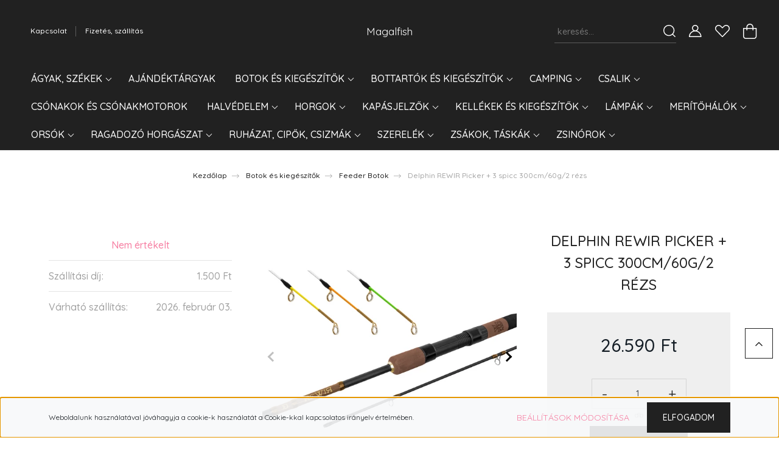

--- FILE ---
content_type: text/html; charset=UTF-8
request_url: https://magalfish.hu/delphin-rewir-picker-3-spicc-300cm60g2-rezs-7392
body_size: 31660
content:
<!DOCTYPE html>
<html lang="hu" dir="ltr">
<head>
    <title>Delphin REWIR Picker + 3 spicc 300cm/60g/2 rézs - Magalfish horgászáruház</title>
    <meta charset="utf-8">
    <meta name="description" content="Delphin REWIR Picker + 3 spicc 300cm/60g/2 rézs termékünk most 26.590 Ft-os áron elérhető. Vásároljon kényelmesen és biztonságosan webáruházunkból, akár percek alatt!">
    <meta name="robots" content="index, follow">
    <link rel="image_src" href="https://magalfish.cdn.shoprenter.hu/custom/magalfish/image/data/kefix/MS_101001285-6afd.jpg.webp?lastmod=1678706282.1672405840">
    <meta property="og:title" content="Delphin REWIR Picker + 3 spicc 300cm/60g/2 rézs" />
    <meta property="og:type" content="product" />
    <meta property="og:url" content="https://magalfish.hu/delphin-rewir-picker-3-spicc-300cm60g2-rezs-7392" />
    <meta property="og:image" content="https://magalfish.cdn.shoprenter.hu/custom/magalfish/image/cache/w1719h900q100/kefix/MS_101001285-6afd.jpg.webp?lastmod=1678706282.1672405840" />
    <meta property="og:description" content="A REWIR a finom feeder botokhoz tartozik, melyeket piker botoknak nevezünk. A luxus kivitelű EVA habból kialakított nyél a bot dominanciája. Fekete és barna színkombinációjába lett megtervezve és az ergonomikus kialakításának jól..." />
    <link href="https://magalfish.cdn.shoprenter.hu/custom/magalfish/image/data/magalfish/magalfishlogo_page-0001.jpg?lastmod=1672404697.1672405840" rel="icon" />
    <link href="https://magalfish.cdn.shoprenter.hu/custom/magalfish/image/data/magalfish/magalfishlogo_page-0001.jpg?lastmod=1672404697.1672405840" rel="apple-touch-icon" />
    <base href="https://magalfish.hu:443" />

    <meta name="viewport" content="width=device-width, initial-scale=1, maximum-scale=1, user-scalable=0">
            <link href="https://magalfish.hu/delphin-rewir-picker-3-spicc-300cm60g2-rezs-7392" rel="canonical">
    
            
                <link rel="preconnect" href="https://fonts.googleapis.com">
    <link rel="preconnect" href="https://fonts.gstatic.com" crossorigin>
    <link href="https://fonts.googleapis.com/css2?family=Quicksand:wght@300;400;500;600;700&display=swap" rel="stylesheet">
    <link href="https://cdnjs.cloudflare.com/ajax/libs/fancybox/3.5.7/jquery.fancybox.min.css" rel="stylesheet" />
            <link rel="stylesheet" href="https://magalfish.cdn.shoprenter.hu/custom/magalfish/catalog/view/theme/paris_global/style/1763468188.1591773721.0.0.css?v=null.1672405840" media="screen">
        <script>
        window.nonProductQuality = 100;
    </script>
    <script src="//ajax.googleapis.com/ajax/libs/jquery/1.10.2/jquery.min.js"></script>
    <script>window.jQuery || document.write('<script src="https://magalfish.cdn.shoprenter.hu/catalog/view/javascript/jquery/jquery-1.10.2.min.js?v=1484139539"><\/script>');</script>
    <script src="//cdn.jsdelivr.net/npm/slick-carousel@1.8.1/slick/slick.min.js"></script>

                
        
    

    <!--Header JavaScript codes--><script src="https://magalfish.cdn.shoprenter.hu/web/compiled/js/base.js?v=1769602145"></script><script src="https://magalfish.cdn.shoprenter.hu/web/compiled/js/countdown.js?v=1769602145"></script><script src="https://magalfish.cdn.shoprenter.hu/web/compiled/js/productreview.js?v=1769602145"></script><script src="https://magalfish.cdn.shoprenter.hu/web/compiled/js/before_starter2_head.js?v=1769602145"></script><script src="https://magalfish.cdn.shoprenter.hu/web/compiled/js/before_starter2_productpage.js?v=1769602145"></script><script src="https://magalfish.cdn.shoprenter.hu/web/compiled/js/nanobar.js?v=1769602145"></script><!--Header jQuery onLoad scripts--><script>window.countdownFormat='%D:%H:%M:%S';var BASEURL='https://magalfish.hu';Currency={"symbol_left":"","symbol_right":" Ft","decimal_place":0,"decimal_point":",","thousand_point":".","currency":"HUF","value":1};var ShopRenter=ShopRenter||{};ShopRenter.product={"id":7392,"sku":"MS_101001285","currency":"HUF","unitName":"db","price":26590,"name":"Delphin REWIR Picker + 3 spicc 300cm\/60g\/2 r\u00e9zs","brand":"","currentVariant":[],"parent":{"id":7392,"sku":"MS_101001285","unitName":"db","price":26590,"name":"Delphin REWIR Picker + 3 spicc 300cm\/60g\/2 r\u00e9zs"}};$(document).ready(function(){});$(window).load(function(){});</script><script src="https://magalfish.cdn.shoprenter.hu/web/compiled/js/vue/manifest.bundle.js?v=1769602142"></script><script>var ShopRenter=ShopRenter||{};ShopRenter.onCartUpdate=function(callable){document.addEventListener('cartChanged',callable)};ShopRenter.onItemAdd=function(callable){document.addEventListener('AddToCart',callable)};ShopRenter.onItemDelete=function(callable){document.addEventListener('deleteCart',callable)};ShopRenter.onSearchResultViewed=function(callable){document.addEventListener('AuroraSearchResultViewed',callable)};ShopRenter.onSubscribedForNewsletter=function(callable){document.addEventListener('AuroraSubscribedForNewsletter',callable)};ShopRenter.onCheckoutInitiated=function(callable){document.addEventListener('AuroraCheckoutInitiated',callable)};ShopRenter.onCheckoutShippingInfoAdded=function(callable){document.addEventListener('AuroraCheckoutShippingInfoAdded',callable)};ShopRenter.onCheckoutPaymentInfoAdded=function(callable){document.addEventListener('AuroraCheckoutPaymentInfoAdded',callable)};ShopRenter.onCheckoutOrderConfirmed=function(callable){document.addEventListener('AuroraCheckoutOrderConfirmed',callable)};ShopRenter.onCheckoutOrderPaid=function(callable){document.addEventListener('AuroraOrderPaid',callable)};ShopRenter.onCheckoutOrderPaidUnsuccessful=function(callable){document.addEventListener('AuroraOrderPaidUnsuccessful',callable)};ShopRenter.onProductPageViewed=function(callable){document.addEventListener('AuroraProductPageViewed',callable)};ShopRenter.onMarketingConsentChanged=function(callable){document.addEventListener('AuroraMarketingConsentChanged',callable)};ShopRenter.onCustomerRegistered=function(callable){document.addEventListener('AuroraCustomerRegistered',callable)};ShopRenter.onCustomerLoggedIn=function(callable){document.addEventListener('AuroraCustomerLoggedIn',callable)};ShopRenter.onCustomerUpdated=function(callable){document.addEventListener('AuroraCustomerUpdated',callable)};ShopRenter.onCartPageViewed=function(callable){document.addEventListener('AuroraCartPageViewed',callable)};ShopRenter.customer={"userId":0,"userClientIP":"3.141.104.179","userGroupId":8,"customerGroupTaxMode":"gross","customerGroupPriceMode":"only_gross","email":"","phoneNumber":"","name":{"firstName":"","lastName":""}};ShopRenter.theme={"name":"paris_global","family":"paris","parent":""};ShopRenter.shop={"name":"magalfish","locale":"hu","currency":{"code":"HUF","rate":1},"domain":"magalfish.myshoprenter.hu"};ShopRenter.page={"route":"product\/product","queryString":"delphin-rewir-picker-3-spicc-300cm60g2-rezs-7392"};ShopRenter.formSubmit=function(form,callback){callback();};let loadedAsyncScriptCount=0;function asyncScriptLoaded(position){loadedAsyncScriptCount++;if(position==='body'){if(document.querySelectorAll('.async-script-tag').length===loadedAsyncScriptCount){if(/complete|interactive|loaded/.test(document.readyState)){document.dispatchEvent(new CustomEvent('asyncScriptsLoaded',{}));}else{document.addEventListener('DOMContentLoaded',()=>{document.dispatchEvent(new CustomEvent('asyncScriptsLoaded',{}));});}}}}</script><script type="text/javascript"src="https://magalfish.cdn.shoprenter.hu/web/compiled/js/vue/customerEventDispatcher.bundle.js?v=1769602142"></script>                
            
            <script>window.dataLayer=window.dataLayer||[];function gtag(){dataLayer.push(arguments)};var ShopRenter=ShopRenter||{};ShopRenter.config=ShopRenter.config||{};ShopRenter.config.googleConsentModeDefaultValue="denied";</script>                        <script type="text/javascript" src="https://magalfish.cdn.shoprenter.hu/web/compiled/js/vue/googleConsentMode.bundle.js?v=1769602142"></script>

            
            
            
            
            
    
</head>
<body id="body" class="page-body product-page-body show-quantity-in-module paris_global-body desktop-device-body" role="document">
<script>var bodyComputedStyle=window.getComputedStyle(document.body);ShopRenter.theme.breakpoints={'xs':parseInt(bodyComputedStyle.getPropertyValue('--breakpoint-xs')),'sm':parseInt(bodyComputedStyle.getPropertyValue('--breakpoint-sm')),'md':parseInt(bodyComputedStyle.getPropertyValue('--breakpoint-md')),'lg':parseInt(bodyComputedStyle.getPropertyValue('--breakpoint-lg')),'xl':parseInt(bodyComputedStyle.getPropertyValue('--breakpoint-xl'))}</script>
                    

<!-- cached --><div class="Fixed nanobar js-nanobar-first-login">
    <div class="container nanobar-container">
        <div class="row flex-column flex-sm-row ">
            <div class="col-12 col-lg-6 col-xl-7 nanobar-text-cookies align-self-center text-sm-left">
                Weboldalunk használatával jóváhagyja a cookie-k használatát a Cookie-kkal kapcsolatos irányelv értelmében.
            </div>
            <div class="col-12 col-lg-6 col-xl-5 nanobar-buttons mt-2 m-lg-0 text-center text-lg-right">
                <a href="" class="btn btn-link nanobar-settings-button js-nanobar-settings-button">
                    Beállítások módosítása
                </a>
                <a href="" class="btn btn-primary nanobar-btn js-nanobar-close-cookies" data-button-save-text="Beállítások mentése">
                    Elfogadom
                </a>
            </div>
        </div>
        <div class="nanobar-cookies js-nanobar-cookies flex-column flex-sm-row text-left pt-3 mt-3" style="display: none;">
            <div class="form-check pt-2 pb-2 pr-2 mb-0">
                <input class="form-check-input" type="checkbox" name="required_cookies" disabled checked />
                <label class="form-check-label">
                    Szükséges cookie-k
                    <div class="cookies-help-text text-muted">
                        Ezek a cookie-k segítenek abban, hogy a webáruház használható és működőképes legyen.
                    </div>
                </label>
            </div>
            <div class="form-check pt-2 pb-2 pr-2 mb-0">
                <input class="form-check-input js-nanobar-marketing-cookies" type="checkbox" name="marketing_cookies"
                         checked />
                <label class="form-check-label">
                    Marketing cookie-k
                    <div class="cookies-help-text text-muted">
                        Ezeket a cookie-k segítenek abban, hogy az Ön érdeklődési körének megfelelő reklámokat és termékeket jelenítsük meg a webáruházban.
                    </div>
                </label>
            </div>
        </div>
    </div>
</div>

<script>
    (function ($) {
        $(document).ready(function () {
            new AuroraNanobar.FirstLogNanobarCheckbox(jQuery('.js-nanobar-first-login'), 'bottom');
        });
    })(jQuery);
</script>
<!-- /cached -->
<!-- cached --><div class="Fixed nanobar js-nanobar-free-shipping">
    <div class="container nanobar-container">
        <button type="button" class="close js-nanobar-close" aria-label="Close">
            <span aria-hidden="true">&times;</span>
        </button>
        <div class="nanobar-text px-3"></div>
    </div>
</div>

<script>$(document).ready(function(){document.nanobarInstance=new AuroraNanobar.FreeShippingNanobar($('.js-nanobar-free-shipping'),'bottom','0','','1');});</script><!-- /cached -->
                <!-- page-wrap -->

                <div class="page-wrap sr-search--enabled">
                                                <div id="section-header" class="section-wrapper ">
    
    

<header class="sticky-header">
            <div class="container-fluid">
            <nav class="navbar header-navbar flex-column">
                <div class="header-navbar-top d-flex justify-content-between w-100">
                    <div class="header-navbar-top-left d-flex align-items-center justify-content-start">
                        <div id="js-mobile-navbar" class="mobile-navbar">
                            <button id="js-hamburger-icon" class="btn btn-primary p-0">
                                <div class="hamburger-icon position-relative">
                                    <div class="hamburger-icon-line position-absolute line-1"></div>
                                    <div class="hamburger-icon-line position-absolute line-2"></div>
                                    <div class="hamburger-icon-line position-absolute line-3"></div>
                                </div>
                            </button>
                        </div>
                                                <!-- cached -->
    <ul class="nav headermenu-list">
                    <li class="nav-item">
                <a class="nav-link" href="https://magalfish.hu/index.php?route=information/contact"
                    target="_self"
                                        title="Kapcsolat"
                >
                    Kapcsolat
                </a>
                            </li>
                    <li class="nav-item">
                <a class="nav-link" href="https://magalfish.hu/fizetes-szallitas-34"
                    target="_self"
                                        title="Fizetés, szállítás"
                >
                    Fizetés, szállítás
                </a>
                            </li>
            </ul>
    <!-- /cached -->
                    </div>
                    <div class="header-navbar-top-center d-flex align-items-center justify-content-center">
                        <!-- cached -->
    <a class="navbar-brand" href="/">Magalfish</a>
<!-- /cached -->
                    </div>

                                        <div class="header-navbar-top-right-search d-flex align-items-center justify-content-end">
                        <div class="dropdown search-module d-flex header-navbar-top-right-item">
                            <div class="input-group">
                                <input class="form-control form-control-lg disableAutocomplete" type="text" placeholder="keresés..." value=""
                                       id="filter_keyword" 
                                       onclick="this.value=(this.value==this.defaultValue)?'':this.value;"/>
                                <div class="input-group-append">
                                    <button class="btn" type="button" onclick="moduleSearch();">
                                        <svg width="20" height="20" viewBox="0 0 20 20" fill="currentColor" xmlns="https://www.w3.org/2000/svg">
    <path d="M9.10855 18.2134C11.3088 18.2134 13.3297 17.4263 14.9076 16.123L18.5686 19.784C18.7113 19.9268 18.898 20 19.0848 20C19.2715 20 19.4582 19.9268 19.601 19.784C19.8865 19.4984 19.8865 19.0335 19.601 18.7479L15.9546 15.1016C17.3604 13.4981 18.2134 11.4003 18.2134 9.10855C18.2134 4.08567 14.1278 0 9.10489 0C4.08201 0 0 4.08201 0 9.10489C0 14.1278 4.08567 18.2134 9.10855 18.2134ZM9.10855 1.46074C13.3224 1.46074 16.7527 4.88742 16.7527 9.10489C16.7527 13.3223 13.3224 16.749 9.10855 16.749C4.89475 16.749 1.4644 13.3187 1.4644 9.10489C1.4644 4.89109 4.89475 1.46074 9.10855 1.46074Z" />
</svg>

                                    </button>
                                </div>
                            </div>

                            <input type="hidden" id="filter_description" value="0"/>
                            <input type="hidden" id="search_shopname" value="magalfish"/>
                            <div id="results" class="dropdown-menu search-results"></div>
                        </div>

                        
                    </div>
                    
                    <div class="header-navbar-top-right d-flex align-items-center justify-content-end">
                                                    <div class="header-navbar-top-right-item header-navbar-top-right-login">
                                <!-- cached -->
    <ul class="nav login-list">
                    <li class="nav-item">
                <a class="nav-link btn" href="index.php?route=account/login" title="Belépés">
                    <span>
                        <svg width="21" height="20" viewBox="0 0 21 20" fill="currentColor" xmlns="https://www.w3.org/2000/svg">
    <path d="M0.747791 20H19.802C20.0039 20 20.1945 19.9178 20.3366 19.7757C20.4786 19.6336 20.5534 19.4393 20.5497 19.2374C20.4599 14.6878 17.3534 10.8299 13.1777 9.58505C14.5833 8.64673 15.5104 7.04673 15.5104 5.23364C15.5104 2.34766 13.1627 0 10.2768 0C7.39078 0 5.04312 2.34766 5.04312 5.23364C5.04312 7.04673 5.97022 8.64673 7.37209 9.58505C3.19639 10.8336 0.0898473 14.6878 0.000127707 19.2374C-0.00361061 19.4393 0.0748939 19.6336 0.213212 19.7757C0.351529 19.9178 0.54966 20 0.747791 20ZM6.53845 5.23364C6.53845 3.17383 8.21695 1.49533 10.2768 1.49533C12.3366 1.49533 14.0151 3.17383 14.0151 5.23364C14.0151 7.29346 12.3366 8.97196 10.2768 8.97196C8.21695 8.97196 6.53845 7.29346 6.53845 5.23364ZM10.2768 10.6542C14.7702 10.6542 18.5384 14.1121 19.0095 18.5047H1.54405C2.01508 14.1121 5.78331 10.6542 10.2768 10.6542Z"/>
</svg>

                    </span>
                </a>
            </li>
            </ul>
<!-- /cached -->
                            </div>
                                                <div class="header-navbar-top-right-item">
                            <hx:include src="/_fragment?_path=_format%3Dhtml%26_locale%3Den%26_controller%3Dmodule%252Fwishlist&amp;_hash=4S5kIKw5GGmjDTpdGJ7nroeXUas5SnKeC33y0oJ5%2BAc%3D"></hx:include>
                        </div>
                        <div id="js-cart" class="header-navbar-top-right-item">
                            <hx:include src="/_fragment?_path=_format%3Dhtml%26_locale%3Den%26_controller%3Dmodule%252Fcart&amp;_hash=6PIuVmwQATI1Ywn4CZuVBpm9FPnz%2BMjW9DUhSZ6zOUc%3D"></hx:include>
                        </div>
                    </div>
                </div>
                <div class="header-navbar-bottom">
                    


                    
            <div id="module_category_wrapper" class="module-category-wrapper">
    
    <div id="category" class="module content-module header-position hide-top category-module" >
                    <div class="module-body">
                        <div id="category-nav">
            


<ul class="nav nav-pills category category-menu sf-menu sf-horizontal cached">
    <li id="cat_638" class="nav-item item category-list module-list parent even">
    <a href="https://magalfish.hu/agyak-szekek-638" class="nav-link">
        Ágyak, székek
    </a>
            <ul class="nav flex-column children"><li id="cat_639" class="nav-item item category-list module-list even">
    <a href="https://magalfish.hu/agyak-szekek-638/agyak-639" class="nav-link">
        Ágyak
    </a>
    </li><li id="cat_647" class="nav-item item category-list module-list odd">
    <a href="https://magalfish.hu/agyak-szekek-638/halozsakok-647" class="nav-link">
        Hálózsákok
    </a>
    </li><li id="cat_640" class="nav-item item category-list module-list even">
    <a href="https://magalfish.hu/agyak-szekek-638/szekek-640" class="nav-link">
        Székek
    </a>
    </li></ul>
    </li><li id="cat_658" class="nav-item item category-list module-list odd">
    <a href="https://magalfish.hu/ajandektargyak-658" class="nav-link">
        Ajándéktárgyak
    </a>
    </li><li id="cat_563" class="nav-item item category-list module-list parent even">
    <a href="https://magalfish.hu/botok-es-kiegeszitok-563" class="nav-link">
        Botok és kiegészítők
    </a>
            <ul class="nav flex-column children"><li id="cat_564" class="nav-item item category-list module-list even">
    <a href="https://magalfish.hu/botok-es-kiegeszitok-563/feeder-botok-564" class="nav-link">
        Feeder Botok
    </a>
    </li><li id="cat_565" class="nav-item item category-list module-list odd">
    <a href="https://magalfish.hu/botok-es-kiegeszitok-563/harcsazo-es-tengeri-botok-565" class="nav-link">
        Harcsázó és tengeri botok
    </a>
    </li><li id="cat_566" class="nav-item item category-list module-list even">
    <a href="https://magalfish.hu/botok-es-kiegeszitok-563/legyezobotok-566" class="nav-link">
        Legyezőbotok
    </a>
    </li><li id="cat_567" class="nav-item item category-list module-list odd">
    <a href="https://magalfish.hu/botok-es-kiegeszitok-563/pergeto-botok-567" class="nav-link">
        Pergető botok
    </a>
    </li><li id="cat_568" class="nav-item item category-list module-list even">
    <a href="https://magalfish.hu/botok-es-kiegeszitok-563/pontyozo-botok-568" class="nav-link">
        Pontyozó botok
    </a>
    </li><li id="cat_569" class="nav-item item category-list module-list odd">
    <a href="https://magalfish.hu/botok-es-kiegeszitok-563/spod-botok-569" class="nav-link">
        Spod botok
    </a>
    </li><li id="cat_570" class="nav-item item category-list module-list even">
    <a href="https://magalfish.hu/botok-es-kiegeszitok-563/teleszkopos-botok-570" class="nav-link">
        Teleszkópos botok
    </a>
    </li><li id="cat_571" class="nav-item item category-list module-list odd">
    <a href="https://magalfish.hu/botok-es-kiegeszitok-563/uszos-botok-571" class="nav-link">
        Úszós botok
    </a>
    </li></ul>
    </li><li id="cat_577" class="nav-item item category-list module-list parent odd">
    <a href="https://magalfish.hu/bottartok-es-kiegeszitok-577" class="nav-link">
        Bottartók és kiegészítők
    </a>
            <ul class="nav flex-column children"><li id="cat_578" class="nav-item item category-list module-list even">
    <a href="https://magalfish.hu/bottartok-es-kiegeszitok-577/buzz-barok-es-tartok-578" class="nav-link">
        Buzz barok és tartók
    </a>
    </li><li id="cat_629" class="nav-item item category-list module-list odd">
    <a href="https://magalfish.hu/bottartok-es-kiegeszitok-577/feeder-tartok-629" class="nav-link">
        Feeder tartók
    </a>
    </li><li id="cat_579" class="nav-item item category-list module-list even">
    <a href="https://magalfish.hu/bottartok-es-kiegeszitok-577/leszurok-579" class="nav-link">
        Leszúrók
    </a>
    </li><li id="cat_580" class="nav-item item category-list module-list odd">
    <a href="https://magalfish.hu/bottartok-es-kiegeszitok-577/rodpodok-580" class="nav-link">
        Rodpodok
    </a>
    </li></ul>
    </li><li id="cat_641" class="nav-item item category-list module-list parent even">
    <a href="https://magalfish.hu/camping-641" class="nav-link">
        Camping
    </a>
            <ul class="nav flex-column children"><li id="cat_642" class="nav-item item category-list module-list even">
    <a href="https://magalfish.hu/camping-641/asztal-642" class="nav-link">
        Asztal
    </a>
    </li><li id="cat_645" class="nav-item item category-list module-list odd">
    <a href="https://magalfish.hu/camping-641/ernyok-645" class="nav-link">
        Ernyők
    </a>
    </li><li id="cat_646" class="nav-item item category-list module-list even">
    <a href="https://magalfish.hu/camping-641/etkezes-646" class="nav-link">
        Étkezés
    </a>
    </li><li id="cat_649" class="nav-item item category-list module-list odd">
    <a href="https://magalfish.hu/camping-641/poharak-bogrek-649" class="nav-link">
        Poharak, bögrék
    </a>
    </li><li id="cat_699" class="nav-item item category-list module-list even">
    <a href="https://magalfish.hu/camping-641/powerbank-699" class="nav-link">
        Powerbank
    </a>
    </li><li id="cat_652" class="nav-item item category-list module-list odd">
    <a href="https://magalfish.hu/camping-641/sator-652" class="nav-link">
        Sátor
    </a>
    </li></ul>
    </li><li id="cat_622" class="nav-item item category-list module-list parent odd">
    <a href="https://magalfish.hu/csalik-622" class="nav-link">
        Csalik
    </a>
            <ul class="nav flex-column children"><li id="cat_688" class="nav-item item category-list module-list even">
    <a href="https://magalfish.hu/csalik-622/bojlik-688" class="nav-link">
        Bojlik
    </a>
    </li><li id="cat_689" class="nav-item item category-list module-list odd">
    <a href="https://magalfish.hu/csalik-622/dipek-liquidek-689" class="nav-link">
        Dipek, liquidek
    </a>
    </li><li id="cat_692" class="nav-item item category-list module-list even">
    <a href="https://magalfish.hu/csalik-622/horogcsali-692" class="nav-link">
        Horogcsali
    </a>
    </li><li id="cat_693" class="nav-item item category-list module-list odd">
    <a href="https://magalfish.hu/csalik-622/izfokozok-693" class="nav-link">
        Ízfokozók
    </a>
    </li><li id="cat_690" class="nav-item item category-list module-list even">
    <a href="https://magalfish.hu/csalik-622/magok-690" class="nav-link">
        Magok
    </a>
    </li><li id="cat_695" class="nav-item item category-list module-list odd">
    <a href="https://magalfish.hu/csalik-622/pasztak-695" class="nav-link">
        Paszták
    </a>
    </li><li id="cat_696" class="nav-item item category-list module-list even">
    <a href="https://magalfish.hu/csalik-622/pelletek-696" class="nav-link">
        Pelletek
    </a>
    </li><li id="cat_623" class="nav-item item category-list module-list odd">
    <a href="https://magalfish.hu/csalik-622/pop-up-wafters-623" class="nav-link">
        Pop up, wafters
    </a>
    </li><li id="cat_691" class="nav-item item category-list module-list even">
    <a href="https://magalfish.hu/csalik-622/szaraz-anyagok-691" class="nav-link">
        Száraz anyagok
    </a>
    </li><li id="cat_694" class="nav-item item category-list module-list odd">
    <a href="https://magalfish.hu/csalik-622/timar-mix-694" class="nav-link">
        Tímár-Mix
    </a>
    </li></ul>
    </li><li id="cat_697" class="nav-item item category-list module-list even">
    <a href="https://magalfish.hu/csonakok-es-csonakmotorok-697" class="nav-link">
        Csónakok és csónakmotorok
    </a>
    </li><li id="cat_650" class="nav-item item category-list module-list parent odd">
    <a href="https://magalfish.hu/halvedelem-650" class="nav-link">
        Halvédelem
    </a>
            <ul class="nav flex-column children"><li id="cat_651" class="nav-item item category-list module-list even">
    <a href="https://magalfish.hu/halvedelem-650/pontybolcsok-haltartok-651" class="nav-link">
        Pontybölcsők, haltartók
    </a>
    </li></ul>
    </li><li id="cat_659" class="nav-item item category-list module-list parent even">
    <a href="https://magalfish.hu/horgok-659" class="nav-link">
        Horgok
    </a>
            <ul class="nav flex-column children"><li id="cat_661" class="nav-item item category-list module-list even">
    <a href="https://magalfish.hu/horgok-659/harcsazo-661" class="nav-link">
        Harcsázó
    </a>
    </li><li id="cat_662" class="nav-item item category-list module-list odd">
    <a href="https://magalfish.hu/horgok-659/hookaido-662" class="nav-link">
        Hookaido
    </a>
    </li><li id="cat_660" class="nav-item item category-list module-list even">
    <a href="https://magalfish.hu/horgok-659/kettes-harmas-horgok-660" class="nav-link">
        Kettes, hármas horgok
    </a>
    </li><li id="cat_666" class="nav-item item category-list module-list odd">
    <a href="https://magalfish.hu/horgok-659/pontyozo-666" class="nav-link">
        Pontyozó
    </a>
    </li></ul>
    </li><li id="cat_596" class="nav-item item category-list module-list parent odd">
    <a href="https://magalfish.hu/kapasjelzok-596" class="nav-link">
        Kapásjelzők
    </a>
            <ul class="nav flex-column children"><li id="cat_599" class="nav-item item category-list module-list even">
    <a href="https://magalfish.hu/kapasjelzok-596/csorgok-es-lancos-kapasjelzok-599" class="nav-link">
        Csörgők és láncos kapásjelzők
    </a>
    </li><li id="cat_597" class="nav-item item category-list module-list odd">
    <a href="https://magalfish.hu/kapasjelzok-596/elektromos-kapasjelzo-597" class="nav-link">
        Elektromos kapásjelző
    </a>
    </li><li id="cat_598" class="nav-item item category-list module-list even">
    <a href="https://magalfish.hu/kapasjelzok-596/kapasjelzo-kiegeszitok-598" class="nav-link">
        Kapásjelző kiegészítők
    </a>
    </li></ul>
    </li><li id="cat_581" class="nav-item item category-list module-list parent even">
    <a href="https://magalfish.hu/kellekek-es-kiegeszitok-581" class="nav-link">
        Kellékek és kiegészítők
    </a>
            <ul class="nav flex-column children"><li id="cat_582" class="nav-item item category-list module-list even">
    <a href="https://magalfish.hu/kellekek-es-kiegeszitok-581/csuzlik-582" class="nav-link">
        Csúzlik
    </a>
    </li><li id="cat_583" class="nav-item item category-list module-list odd">
    <a href="https://magalfish.hu/kellekek-es-kiegeszitok-581/dobozok-es-tarolok-583" class="nav-link">
        Dobozok és tárolók
    </a>
    </li><li id="cat_665" class="nav-item item category-list module-list even">
    <a href="https://magalfish.hu/kellekek-es-kiegeszitok-581/etetes-665" class="nav-link">
        Etetés
    </a>
    </li><li id="cat_584" class="nav-item item category-list module-list odd">
    <a href="https://magalfish.hu/kellekek-es-kiegeszitok-581/fogok-zsinorvagok-584" class="nav-link">
        Fogók, zsinórvágók
    </a>
    </li><li id="cat_585" class="nav-item item category-list module-list even">
    <a href="https://magalfish.hu/kellekek-es-kiegeszitok-581/haltarto-bilincs-585" class="nav-link">
        Haltartó bilincs
    </a>
    </li><li id="cat_586" class="nav-item item category-list module-list odd">
    <a href="https://magalfish.hu/kellekek-es-kiegeszitok-581/horogszabaditok-586" class="nav-link">
        Horogszabadítók
    </a>
    </li><li id="cat_593" class="nav-item item category-list module-list even">
    <a href="https://magalfish.hu/kellekek-es-kiegeszitok-581/jelolok-es-bojak-593" class="nav-link">
        Jelölők és bóják
    </a>
    </li><li id="cat_589" class="nav-item item category-list module-list odd">
    <a href="https://magalfish.hu/kellekek-es-kiegeszitok-581/kesek-es-horogelezok-589" class="nav-link">
        Kések és horogélezők
    </a>
    </li><li id="cat_587" class="nav-item item category-list module-list even">
    <a href="https://magalfish.hu/kellekek-es-kiegeszitok-581/kiegeszitok-587" class="nav-link">
        Kiegészítők
    </a>
    </li><li id="cat_588" class="nav-item item category-list module-list odd">
    <a href="https://magalfish.hu/kellekek-es-kiegeszitok-581/kocsik-588" class="nav-link">
        Kocsik
    </a>
    </li><li id="cat_594" class="nav-item item category-list module-list even">
    <a href="https://magalfish.hu/kellekek-es-kiegeszitok-581/mero-eszkozok-594" class="nav-link">
        Mérő eszközök
    </a>
    </li><li id="cat_671" class="nav-item item category-list module-list odd">
    <a href="https://magalfish.hu/kellekek-es-kiegeszitok-581/pva-671" class="nav-link">
        PVA
    </a>
    </li><li id="cat_595" class="nav-item item category-list module-list even">
    <a href="https://magalfish.hu/kellekek-es-kiegeszitok-581/vodrok-595" class="nav-link">
        Vödrök
    </a>
    </li></ul>
    </li><li id="cat_590" class="nav-item item category-list module-list parent odd">
    <a href="https://magalfish.hu/lampak-590" class="nav-link">
        Lámpák
    </a>
            <ul class="nav flex-column children"><li id="cat_591" class="nav-item item category-list module-list even">
    <a href="https://magalfish.hu/lampak-590/fejlampak-591" class="nav-link">
        Fejlámpák
    </a>
    </li><li id="cat_592" class="nav-item item category-list module-list odd">
    <a href="https://magalfish.hu/lampak-590/kemping-es-satorlampa-592" class="nav-link">
        Kemping és sátorlámpa
    </a>
    </li></ul>
    </li><li id="cat_600" class="nav-item item category-list module-list parent even">
    <a href="https://magalfish.hu/meritohalok-600" class="nav-link">
        Merítőhálók
    </a>
            <ul class="nav flex-column children"><li id="cat_603" class="nav-item item category-list module-list even">
    <a href="https://magalfish.hu/meritohalok-600/altalanos-meritok-603" class="nav-link">
        Általános merítők
    </a>
    </li><li id="cat_601" class="nav-item item category-list module-list odd">
    <a href="https://magalfish.hu/meritohalok-600/csalihalfogo-601" class="nav-link">
        Csalihalfogó
    </a>
    </li><li id="cat_606" class="nav-item item category-list module-list even">
    <a href="https://magalfish.hu/meritohalok-600/feeder-es-match-meritofej-606" class="nav-link">
        Feeder és match merítőfej
    </a>
    </li><li id="cat_602" class="nav-item item category-list module-list odd">
    <a href="https://magalfish.hu/meritohalok-600/haltarto-602" class="nav-link">
        Haltartó
    </a>
    </li><li id="cat_607" class="nav-item item category-list module-list even">
    <a href="https://magalfish.hu/meritohalok-600/kiegeszitok-607" class="nav-link">
        Kiegészítők
    </a>
    </li><li id="cat_608" class="nav-item item category-list module-list odd">
    <a href="https://magalfish.hu/meritohalok-600/meritonyel-608" class="nav-link">
        Merítőnyél
    </a>
    </li><li id="cat_604" class="nav-item item category-list module-list even">
    <a href="https://magalfish.hu/meritohalok-600/pergeto-meritok-604" class="nav-link">
        Pergető merítők
    </a>
    </li><li id="cat_605" class="nav-item item category-list module-list odd">
    <a href="https://magalfish.hu/meritohalok-600/pontyozo-meritok-605" class="nav-link">
        Pontyozó merítők
    </a>
    </li></ul>
    </li><li id="cat_572" class="nav-item item category-list module-list parent odd">
    <a href="https://magalfish.hu/orsok-572" class="nav-link">
        Orsók
    </a>
            <ul class="nav flex-column children"><li id="cat_573" class="nav-item item category-list module-list even">
    <a href="https://magalfish.hu/orsok-572/baitcast-orsok-573" class="nav-link">
        Baitcast orsók
    </a>
    </li><li id="cat_574" class="nav-item item category-list module-list odd">
    <a href="https://magalfish.hu/orsok-572/elsofekes-orsok-574" class="nav-link">
        Elsőfékes orsók
    </a>
    </li><li id="cat_575" class="nav-item item category-list module-list even">
    <a href="https://magalfish.hu/orsok-572/legyezo-orsok-575" class="nav-link">
        Legyező orsók
    </a>
    </li><li id="cat_576" class="nav-item item category-list module-list odd">
    <a href="https://magalfish.hu/orsok-572/nyeletofekes-orsok-576" class="nav-link">
        Nyeletőfékes orsók
    </a>
    </li></ul>
    </li><li id="cat_630" class="nav-item item category-list module-list parent even">
    <a href="https://magalfish.hu/ragadozo-horgaszat-630" class="nav-link">
        Ragadozó horgászat
    </a>
            <ul class="nav flex-column children"><li id="cat_633" class="nav-item item category-list module-list even">
    <a href="https://magalfish.hu/ragadozo-horgaszat-630/elokek-633" class="nav-link">
        Előkék
    </a>
    </li><li id="cat_631" class="nav-item item category-list module-list odd">
    <a href="https://magalfish.hu/ragadozo-horgaszat-630/gumihalak-tamolygok-631" class="nav-link">
        Gumihalak, támolygók
    </a>
    </li><li id="cat_632" class="nav-item item category-list module-list even">
    <a href="https://magalfish.hu/ragadozo-horgaszat-630/harcsazo-szerelek-632" class="nav-link">
        Harcsázó szerelék
    </a>
    </li><li id="cat_634" class="nav-item item category-list module-list odd">
    <a href="https://magalfish.hu/ragadozo-horgaszat-630/jig-fejek-634" class="nav-link">
        Jig fejek
    </a>
    </li><li id="cat_636" class="nav-item item category-list module-list even">
    <a href="https://magalfish.hu/ragadozo-horgaszat-630/olmok-636" class="nav-link">
        Ólmok
    </a>
    </li><li id="cat_635" class="nav-item item category-list module-list odd">
    <a href="https://magalfish.hu/ragadozo-horgaszat-630/pergeto-horgok-635" class="nav-link">
        Pergető horgok
    </a>
    </li><li id="cat_637" class="nav-item item category-list module-list even">
    <a href="https://magalfish.hu/ragadozo-horgaszat-630/twisto-rendszerek-637" class="nav-link">
        Twisto rendszerek
    </a>
    </li></ul>
    </li><li id="cat_609" class="nav-item item category-list module-list parent odd">
    <a href="https://magalfish.hu/ruhazat-cipok-csizmak-609" class="nav-link">
        Ruházat, cipők, csizmák
    </a>
            <ul class="nav flex-column children"><li id="cat_610" class="nav-item item category-list module-list even">
    <a href="https://magalfish.hu/ruhazat-cipok-csizmak-609/cipok-es-csizmak-610" class="nav-link">
        Cipők és csizmák
    </a>
    </li><li id="cat_611" class="nav-item item category-list module-list odd">
    <a href="https://magalfish.hu/ruhazat-cipok-csizmak-609/comb-es-melles-csizma-611" class="nav-link">
        Comb és melles csizma
    </a>
    </li><li id="cat_698" class="nav-item item category-list module-list even">
    <a href="https://magalfish.hu/ruhazat-cipok-csizmak-609/fox-ruhazat-698" class="nav-link">
        Fox ruházat
    </a>
    </li><li id="cat_612" class="nav-item item category-list module-list odd">
    <a href="https://magalfish.hu/ruhazat-cipok-csizmak-609/kabatok-es-kapucnis-puloverek-612" class="nav-link">
        Kabátok és kapucnis pulóverek
    </a>
    </li><li id="cat_615" class="nav-item item category-list module-list even">
    <a href="https://magalfish.hu/ruhazat-cipok-csizmak-609/kendok-615" class="nav-link">
        Kendők
    </a>
    </li><li id="cat_613" class="nav-item item category-list module-list odd">
    <a href="https://magalfish.hu/ruhazat-cipok-csizmak-609/kesztyu-613" class="nav-link">
        Kesztyű
    </a>
    </li><li id="cat_614" class="nav-item item category-list module-list even">
    <a href="https://magalfish.hu/ruhazat-cipok-csizmak-609/melegito-es-rovid-nadrag-614" class="nav-link">
        Melegítő és rövid nadrág
    </a>
    </li><li id="cat_616" class="nav-item item category-list module-list odd">
    <a href="https://magalfish.hu/ruhazat-cipok-csizmak-609/napszemuveg-616" class="nav-link">
        Napszemüveg
    </a>
    </li><li id="cat_617" class="nav-item item category-list module-list even">
    <a href="https://magalfish.hu/ruhazat-cipok-csizmak-609/polok-es-trikok-617" class="nav-link">
        Pólók és trikók
    </a>
    </li><li id="cat_618" class="nav-item item category-list module-list odd">
    <a href="https://magalfish.hu/ruhazat-cipok-csizmak-609/sapka-es-maszk-618" class="nav-link">
        Sapka és maszk
    </a>
    </li><li id="cat_619" class="nav-item item category-list module-list even">
    <a href="https://magalfish.hu/ruhazat-cipok-csizmak-609/termoruhak-619" class="nav-link">
        Termoruhák
    </a>
    </li><li id="cat_620" class="nav-item item category-list module-list odd">
    <a href="https://magalfish.hu/ruhazat-cipok-csizmak-609/torolkozok-620" class="nav-link">
        Törölközők
    </a>
    </li></ul>
    </li><li id="cat_621" class="nav-item item category-list module-list parent even">
    <a href="https://magalfish.hu/szerelek-621" class="nav-link">
        Szerelék
    </a>
            <ul class="nav flex-column children"><li id="cat_627" class="nav-item item category-list module-list even">
    <a href="https://magalfish.hu/szerelek-621/feeder-elokotott-szerelekek-627" class="nav-link">
        Feeder előkötött szerelékek
    </a>
    </li><li id="cat_625" class="nav-item item category-list module-list odd">
    <a href="https://magalfish.hu/szerelek-621/feeder-etetokosarak-625" class="nav-link">
        Feeder etetőkosarak
    </a>
    </li><li id="cat_624" class="nav-item item category-list module-list even">
    <a href="https://magalfish.hu/szerelek-621/feeder-kiegeszitok-624" class="nav-link">
        Feeder kiegészítők
    </a>
    </li><li id="cat_701" class="nav-item item category-list module-list odd">
    <a href="https://magalfish.hu/szerelek-621/fishstone-701" class="nav-link">
        FISHSTONE 
    </a>
    </li><li id="cat_664" class="nav-item item category-list module-list even">
    <a href="https://magalfish.hu/szerelek-621/forgok-664" class="nav-link">
        Forgók
    </a>
    </li><li id="cat_626" class="nav-item item category-list module-list odd">
    <a href="https://magalfish.hu/szerelek-621/fuzotu-furo-626" class="nav-link">
        Fűzőtű, fúró
    </a>
    </li><li id="cat_663" class="nav-item item category-list module-list parent even">
    <a href="https://magalfish.hu/szerelek-621/olmok-663" class="nav-link">
        Ólmok
    </a>
            <ul class="nav flex-column children"><li id="cat_669" class="nav-item item category-list module-list even">
    <a href="https://magalfish.hu/szerelek-621/olmok-663/olom-szettek-669" class="nav-link">
        Ólom szettek
    </a>
    </li><li id="cat_668" class="nav-item item category-list module-list odd">
    <a href="https://magalfish.hu/szerelek-621/olmok-663/pontyozo-668" class="nav-link">
        Pontyozó
    </a>
    </li></ul>
    </li><li id="cat_667" class="nav-item item category-list module-list parent odd">
    <a href="https://magalfish.hu/szerelek-621/pontyozo-elokek-667" class="nav-link">
        Pontyozó előkék
    </a>
            <ul class="nav flex-column children"><li id="cat_670" class="nav-item item category-list module-list even">
    <a href="https://magalfish.hu/szerelek-621/pontyozo-elokek-667/pontyozo-vegszerelek-670" class="nav-link">
        Pontyozó végszerelék
    </a>
    </li></ul>
    </li><li id="cat_628" class="nav-item item category-list module-list even">
    <a href="https://magalfish.hu/szerelek-621/stopperek-csalituskek-szerelek-kiegeszitok-628" class="nav-link">
        Stopperek, csalitüskék, szerelék kiegészítők
    </a>
    </li></ul>
    </li><li id="cat_643" class="nav-item item category-list module-list parent odd">
    <a href="https://magalfish.hu/zsakok-taskak-643" class="nav-link">
        Zsákok, táskák
    </a>
            <ul class="nav flex-column children"><li id="cat_644" class="nav-item item category-list module-list even">
    <a href="https://magalfish.hu/zsakok-taskak-643/botzsakok-orsotartok-644" class="nav-link">
        Botzsákok, orsótartók
    </a>
    </li><li id="cat_657" class="nav-item item category-list module-list odd">
    <a href="https://magalfish.hu/zsakok-taskak-643/eva-taskak-657" class="nav-link">
        EVA táskák
    </a>
    </li><li id="cat_654" class="nav-item item category-list module-list even">
    <a href="https://magalfish.hu/zsakok-taskak-643/feeder-taskak-654" class="nav-link">
        Feeder táskák
    </a>
    </li><li id="cat_648" class="nav-item item category-list module-list odd">
    <a href="https://magalfish.hu/zsakok-taskak-643/hatizsakok-648" class="nav-link">
        Hátizsákok
    </a>
    </li><li id="cat_655" class="nav-item item category-list module-list even">
    <a href="https://magalfish.hu/zsakok-taskak-643/pergeto-taskak-655" class="nav-link">
        Pergető táskák
    </a>
    </li><li id="cat_656" class="nav-item item category-list module-list odd">
    <a href="https://magalfish.hu/zsakok-taskak-643/pontyozo-taskak-656" class="nav-link">
        Pontyozó táskák
    </a>
    </li></ul>
    </li><li id="cat_672" class="nav-item item category-list module-list parent even">
    <a href="https://magalfish.hu/zsinorok-672" class="nav-link">
        Zsinórok
    </a>
            <ul class="nav flex-column children"><li id="cat_679" class="nav-item item category-list module-list even">
    <a href="https://magalfish.hu/zsinorok-672/elokezsinor-fluorocarbon-679" class="nav-link">
        Előkezsinór, fluorocarbon
    </a>
    </li><li id="cat_677" class="nav-item item category-list module-list odd">
    <a href="https://magalfish.hu/zsinorok-672/fonott-elokezsinorok-677" class="nav-link">
        Fonott előkezsinórok
    </a>
    </li><li id="cat_676" class="nav-item item category-list module-list parent even">
    <a href="https://magalfish.hu/zsinorok-672/fonott-zsinorok-676" class="nav-link">
        Fonott zsinórok
    </a>
            <ul class="nav flex-column children"><li id="cat_686" class="nav-item item category-list module-list even">
    <a href="https://magalfish.hu/zsinorok-672/fonott-zsinorok-676/pergeto-feeder-fozsinor-686" class="nav-link">
        Pergető, feeder főzsinór
    </a>
    </li><li id="cat_685" class="nav-item item category-list module-list odd">
    <a href="https://magalfish.hu/zsinorok-672/fonott-zsinorok-676/pontyozo-fozsinor-685" class="nav-link">
        Pontyozó főzsinór
    </a>
    </li></ul>
    </li><li id="cat_673" class="nav-item item category-list module-list parent odd">
    <a href="https://magalfish.hu/zsinorok-672/harcsazo-673" class="nav-link">
        Harcsázó
    </a>
            <ul class="nav flex-column children"><li id="cat_675" class="nav-item item category-list module-list even">
    <a href="https://magalfish.hu/zsinorok-672/harcsazo-673/elokezsinor-675" class="nav-link">
        Előkezsinór
    </a>
    </li><li id="cat_674" class="nav-item item category-list module-list odd">
    <a href="https://magalfish.hu/zsinorok-672/harcsazo-673/fozsinor-674" class="nav-link">
        Főzsinór
    </a>
    </li><li id="cat_684" class="nav-item item category-list module-list even">
    <a href="https://magalfish.hu/zsinorok-672/harcsazo-673/monofil-684" class="nav-link">
        Monofil
    </a>
    </li></ul>
    </li><li id="cat_678" class="nav-item item category-list module-list parent even">
    <a href="https://magalfish.hu/zsinorok-672/monofil-zsinorok-678" class="nav-link">
        Monofil zsinórok
    </a>
            <ul class="nav flex-column children"><li id="cat_683" class="nav-item item category-list module-list even">
    <a href="https://magalfish.hu/zsinorok-672/monofil-zsinorok-678/feeder-683" class="nav-link">
        Feeder
    </a>
    </li><li id="cat_681" class="nav-item item category-list module-list odd">
    <a href="https://magalfish.hu/zsinorok-672/monofil-zsinorok-678/pergeto-681" class="nav-link">
        Pergető
    </a>
    </li><li id="cat_680" class="nav-item item category-list module-list even">
    <a href="https://magalfish.hu/zsinorok-672/monofil-zsinorok-678/pontyozo-680" class="nav-link">
        Pontyozó
    </a>
    </li><li id="cat_682" class="nav-item item category-list module-list odd">
    <a href="https://magalfish.hu/zsinorok-672/monofil-zsinorok-678/univerzalis-682" class="nav-link">
        Univerzális
    </a>
    </li></ul>
    </li><li id="cat_687" class="nav-item item category-list module-list odd">
    <a href="https://magalfish.hu/zsinorok-672/spulni-687" class="nav-link">
        Spulni
    </a>
    </li></ul>
    </li>
</ul>

<script>$(function(){$("ul.category").superfish({animation:{opacity:'show'},popUpSelector:"ul.category,ul.children,.js-subtree-dropdown",delay:400,speed:'normal',hoverClass:'js-sf-hover'});});</script>        </div>
            </div>
                                </div>
    
            </div>
    
                </div>
            </nav>
        </div>
    </header>
            

<script src="https://cdnjs.cloudflare.com/ajax/libs/jQuery.mmenu/8.5.8/mmenu.min.js"></script>
<link rel="stylesheet" href="https://cdnjs.cloudflare.com/ajax/libs/jQuery.mmenu/8.5.8/mmenu.min.css"/>
<script>
    document.addEventListener("DOMContentLoaded", () => {
        //Mmenu initialize
        const menu = new Mmenu("#js-mobile-nav", {
            slidingSubmenus: true,
            navbar: {
                title: " "
            },
            "counters": true,
            "extensions": [
                "fullscreen",
                "theme-black",
                "pagedim-black",
                "position-front"
            ]
        });
        const api = menu.API;

        //Hamburger menu click event
        document.querySelector("#js-hamburger-icon").addEventListener(
            "click", (evnt) => {
                evnt.preventDefault();
                api.open();
            }
        );

        document.querySelector(".js-close-menu").addEventListener(
            "click", (evnt) => {
                evnt.preventDefault();
                api.close();
            }
        );
    });
</script>

<style>
    #js-mobile-nav.mm-menu_opened {
        display: block !important;
    }
    .mm-menu {
        --mm-color-background: #212121;
        --mm-color-border: #474747;
        --mm-listitem-size: 40px;
        --mm-color-button: #919191;
        --mm-color-text-dimmed:#fff;
    }

    .mm-counter {
        width: 10px;
    }
</style>

<div id="js-mobile-nav" style="display: none;">
    <span class="login-and-exit-line">
        <span class="login-and-exit-line-inner d-flex w-100 align-items-center justify-content-between">
            <span class="close-menu-button-wrapper d-flex justify-content-start align-items-center">
                <a class="js-close-menu" href="#">
                    <div class="btn d-flex-center">
                        <svg width="20" height="19" viewBox="0 0 20 19" fill="currentColor" xmlns="https://www.w3.org/2000/svg">
    <path d="M0.562455 1.44042L17.6102 18.4881C17.9778 18.8558 18.5333 18.9021 18.8444 18.591C19.1555 18.2798 19.1092 17.7244 18.7415 17.3568L1.69383 0.30905C1.32613 -0.0586452 0.77073 -0.104929 0.459603 0.206198C0.148476 0.517325 0.194759 1.07273 0.562455 1.44042Z" />
    <path d="M18.4881 1.44042L1.44042 18.4881C1.07273 18.8558 0.517325 18.9021 0.206198 18.591C-0.104929 18.2798 -0.0586457 17.7244 0.30905 17.3568L17.3568 0.30905C17.7244 -0.0586452 18.2798 -0.104929 18.591 0.206198C18.9021 0.517325 18.8558 1.07273 18.4881 1.44042Z" />
</svg>

                    </div>
                </a>
            </span>
            <span class="hamburger-login-box-wrapper">
                                    <span class="hamburger-login-box">
                                                    <span class="mobile-login-buttons">
                            <span class="mobile-login-buttons-row d-flex justify-content-start">
                                <span class="w-50">
                                    <a href="index.php?route=account/login" class="btn btn-sm btn-primary btn-block">Belépés</a>
                                </span>
                                <span class="w-50">
                                    <a href="index.php?route=account/create" class="btn btn-sm btn-outline-primary btn-block">Regisztráció</a>
                                </span>
                            </span>
                        </span>
                                                </span>
                            </span>
        </span>
    </span>
    <ul>
        <li>
    <a href="https://magalfish.hu/agyak-szekek-638">
        Ágyak, székek
    </a>
            <ul><li>
    <a href="https://magalfish.hu/agyak-szekek-638/agyak-639">
        Ágyak
    </a>
    </li><li>
    <a href="https://magalfish.hu/agyak-szekek-638/halozsakok-647">
        Hálózsákok
    </a>
    </li><li>
    <a href="https://magalfish.hu/agyak-szekek-638/szekek-640">
        Székek
    </a>
    </li></ul>
    </li><li>
    <a href="https://magalfish.hu/ajandektargyak-658">
        Ajándéktárgyak
    </a>
    </li><li>
    <a href="https://magalfish.hu/botok-es-kiegeszitok-563">
        Botok és kiegészítők
    </a>
            <ul><li>
    <a href="https://magalfish.hu/botok-es-kiegeszitok-563/feeder-botok-564">
        Feeder Botok
    </a>
    </li><li>
    <a href="https://magalfish.hu/botok-es-kiegeszitok-563/harcsazo-es-tengeri-botok-565">
        Harcsázó és tengeri botok
    </a>
    </li><li>
    <a href="https://magalfish.hu/botok-es-kiegeszitok-563/legyezobotok-566">
        Legyezőbotok
    </a>
    </li><li>
    <a href="https://magalfish.hu/botok-es-kiegeszitok-563/pergeto-botok-567">
        Pergető botok
    </a>
    </li><li>
    <a href="https://magalfish.hu/botok-es-kiegeszitok-563/pontyozo-botok-568">
        Pontyozó botok
    </a>
    </li><li>
    <a href="https://magalfish.hu/botok-es-kiegeszitok-563/spod-botok-569">
        Spod botok
    </a>
    </li><li>
    <a href="https://magalfish.hu/botok-es-kiegeszitok-563/teleszkopos-botok-570">
        Teleszkópos botok
    </a>
    </li><li>
    <a href="https://magalfish.hu/botok-es-kiegeszitok-563/uszos-botok-571">
        Úszós botok
    </a>
    </li></ul>
    </li><li>
    <a href="https://magalfish.hu/bottartok-es-kiegeszitok-577">
        Bottartók és kiegészítők
    </a>
            <ul><li>
    <a href="https://magalfish.hu/bottartok-es-kiegeszitok-577/buzz-barok-es-tartok-578">
        Buzz barok és tartók
    </a>
    </li><li>
    <a href="https://magalfish.hu/bottartok-es-kiegeszitok-577/feeder-tartok-629">
        Feeder tartók
    </a>
    </li><li>
    <a href="https://magalfish.hu/bottartok-es-kiegeszitok-577/leszurok-579">
        Leszúrók
    </a>
    </li><li>
    <a href="https://magalfish.hu/bottartok-es-kiegeszitok-577/rodpodok-580">
        Rodpodok
    </a>
    </li></ul>
    </li><li>
    <a href="https://magalfish.hu/camping-641">
        Camping
    </a>
            <ul><li>
    <a href="https://magalfish.hu/camping-641/asztal-642">
        Asztal
    </a>
    </li><li>
    <a href="https://magalfish.hu/camping-641/ernyok-645">
        Ernyők
    </a>
    </li><li>
    <a href="https://magalfish.hu/camping-641/etkezes-646">
        Étkezés
    </a>
    </li><li>
    <a href="https://magalfish.hu/camping-641/poharak-bogrek-649">
        Poharak, bögrék
    </a>
    </li><li>
    <a href="https://magalfish.hu/camping-641/powerbank-699">
        Powerbank
    </a>
    </li><li>
    <a href="https://magalfish.hu/camping-641/sator-652">
        Sátor
    </a>
    </li></ul>
    </li><li>
    <a href="https://magalfish.hu/csalik-622">
        Csalik
    </a>
            <ul><li>
    <a href="https://magalfish.hu/csalik-622/bojlik-688">
        Bojlik
    </a>
    </li><li>
    <a href="https://magalfish.hu/csalik-622/dipek-liquidek-689">
        Dipek, liquidek
    </a>
    </li><li>
    <a href="https://magalfish.hu/csalik-622/horogcsali-692">
        Horogcsali
    </a>
    </li><li>
    <a href="https://magalfish.hu/csalik-622/izfokozok-693">
        Ízfokozók
    </a>
    </li><li>
    <a href="https://magalfish.hu/csalik-622/magok-690">
        Magok
    </a>
    </li><li>
    <a href="https://magalfish.hu/csalik-622/pasztak-695">
        Paszták
    </a>
    </li><li>
    <a href="https://magalfish.hu/csalik-622/pelletek-696">
        Pelletek
    </a>
    </li><li>
    <a href="https://magalfish.hu/csalik-622/pop-up-wafters-623">
        Pop up, wafters
    </a>
    </li><li>
    <a href="https://magalfish.hu/csalik-622/szaraz-anyagok-691">
        Száraz anyagok
    </a>
    </li><li>
    <a href="https://magalfish.hu/csalik-622/timar-mix-694">
        Tímár-Mix
    </a>
    </li></ul>
    </li><li>
    <a href="https://magalfish.hu/csonakok-es-csonakmotorok-697">
        Csónakok és csónakmotorok
    </a>
    </li><li>
    <a href="https://magalfish.hu/halvedelem-650">
        Halvédelem
    </a>
            <ul><li>
    <a href="https://magalfish.hu/halvedelem-650/pontybolcsok-haltartok-651">
        Pontybölcsők, haltartók
    </a>
    </li></ul>
    </li><li>
    <a href="https://magalfish.hu/horgok-659">
        Horgok
    </a>
            <ul><li>
    <a href="https://magalfish.hu/horgok-659/harcsazo-661">
        Harcsázó
    </a>
    </li><li>
    <a href="https://magalfish.hu/horgok-659/hookaido-662">
        Hookaido
    </a>
    </li><li>
    <a href="https://magalfish.hu/horgok-659/kettes-harmas-horgok-660">
        Kettes, hármas horgok
    </a>
    </li><li>
    <a href="https://magalfish.hu/horgok-659/pontyozo-666">
        Pontyozó
    </a>
    </li></ul>
    </li><li>
    <a href="https://magalfish.hu/kapasjelzok-596">
        Kapásjelzők
    </a>
            <ul><li>
    <a href="https://magalfish.hu/kapasjelzok-596/csorgok-es-lancos-kapasjelzok-599">
        Csörgők és láncos kapásjelzők
    </a>
    </li><li>
    <a href="https://magalfish.hu/kapasjelzok-596/elektromos-kapasjelzo-597">
        Elektromos kapásjelző
    </a>
    </li><li>
    <a href="https://magalfish.hu/kapasjelzok-596/kapasjelzo-kiegeszitok-598">
        Kapásjelző kiegészítők
    </a>
    </li></ul>
    </li><li>
    <a href="https://magalfish.hu/kellekek-es-kiegeszitok-581">
        Kellékek és kiegészítők
    </a>
            <ul><li>
    <a href="https://magalfish.hu/kellekek-es-kiegeszitok-581/csuzlik-582">
        Csúzlik
    </a>
    </li><li>
    <a href="https://magalfish.hu/kellekek-es-kiegeszitok-581/dobozok-es-tarolok-583">
        Dobozok és tárolók
    </a>
    </li><li>
    <a href="https://magalfish.hu/kellekek-es-kiegeszitok-581/etetes-665">
        Etetés
    </a>
    </li><li>
    <a href="https://magalfish.hu/kellekek-es-kiegeszitok-581/fogok-zsinorvagok-584">
        Fogók, zsinórvágók
    </a>
    </li><li>
    <a href="https://magalfish.hu/kellekek-es-kiegeszitok-581/haltarto-bilincs-585">
        Haltartó bilincs
    </a>
    </li><li>
    <a href="https://magalfish.hu/kellekek-es-kiegeszitok-581/horogszabaditok-586">
        Horogszabadítók
    </a>
    </li><li>
    <a href="https://magalfish.hu/kellekek-es-kiegeszitok-581/jelolok-es-bojak-593">
        Jelölők és bóják
    </a>
    </li><li>
    <a href="https://magalfish.hu/kellekek-es-kiegeszitok-581/kesek-es-horogelezok-589">
        Kések és horogélezők
    </a>
    </li><li>
    <a href="https://magalfish.hu/kellekek-es-kiegeszitok-581/kiegeszitok-587">
        Kiegészítők
    </a>
    </li><li>
    <a href="https://magalfish.hu/kellekek-es-kiegeszitok-581/kocsik-588">
        Kocsik
    </a>
    </li><li>
    <a href="https://magalfish.hu/kellekek-es-kiegeszitok-581/mero-eszkozok-594">
        Mérő eszközök
    </a>
    </li><li>
    <a href="https://magalfish.hu/kellekek-es-kiegeszitok-581/pva-671">
        PVA
    </a>
    </li><li>
    <a href="https://magalfish.hu/kellekek-es-kiegeszitok-581/vodrok-595">
        Vödrök
    </a>
    </li></ul>
    </li><li>
    <a href="https://magalfish.hu/lampak-590">
        Lámpák
    </a>
            <ul><li>
    <a href="https://magalfish.hu/lampak-590/fejlampak-591">
        Fejlámpák
    </a>
    </li><li>
    <a href="https://magalfish.hu/lampak-590/kemping-es-satorlampa-592">
        Kemping és sátorlámpa
    </a>
    </li></ul>
    </li><li>
    <a href="https://magalfish.hu/meritohalok-600">
        Merítőhálók
    </a>
            <ul><li>
    <a href="https://magalfish.hu/meritohalok-600/altalanos-meritok-603">
        Általános merítők
    </a>
    </li><li>
    <a href="https://magalfish.hu/meritohalok-600/csalihalfogo-601">
        Csalihalfogó
    </a>
    </li><li>
    <a href="https://magalfish.hu/meritohalok-600/feeder-es-match-meritofej-606">
        Feeder és match merítőfej
    </a>
    </li><li>
    <a href="https://magalfish.hu/meritohalok-600/haltarto-602">
        Haltartó
    </a>
    </li><li>
    <a href="https://magalfish.hu/meritohalok-600/kiegeszitok-607">
        Kiegészítők
    </a>
    </li><li>
    <a href="https://magalfish.hu/meritohalok-600/meritonyel-608">
        Merítőnyél
    </a>
    </li><li>
    <a href="https://magalfish.hu/meritohalok-600/pergeto-meritok-604">
        Pergető merítők
    </a>
    </li><li>
    <a href="https://magalfish.hu/meritohalok-600/pontyozo-meritok-605">
        Pontyozó merítők
    </a>
    </li></ul>
    </li><li>
    <a href="https://magalfish.hu/orsok-572">
        Orsók
    </a>
            <ul><li>
    <a href="https://magalfish.hu/orsok-572/baitcast-orsok-573">
        Baitcast orsók
    </a>
    </li><li>
    <a href="https://magalfish.hu/orsok-572/elsofekes-orsok-574">
        Elsőfékes orsók
    </a>
    </li><li>
    <a href="https://magalfish.hu/orsok-572/legyezo-orsok-575">
        Legyező orsók
    </a>
    </li><li>
    <a href="https://magalfish.hu/orsok-572/nyeletofekes-orsok-576">
        Nyeletőfékes orsók
    </a>
    </li></ul>
    </li><li>
    <a href="https://magalfish.hu/ragadozo-horgaszat-630">
        Ragadozó horgászat
    </a>
            <ul><li>
    <a href="https://magalfish.hu/ragadozo-horgaszat-630/elokek-633">
        Előkék
    </a>
    </li><li>
    <a href="https://magalfish.hu/ragadozo-horgaszat-630/gumihalak-tamolygok-631">
        Gumihalak, támolygók
    </a>
    </li><li>
    <a href="https://magalfish.hu/ragadozo-horgaszat-630/harcsazo-szerelek-632">
        Harcsázó szerelék
    </a>
    </li><li>
    <a href="https://magalfish.hu/ragadozo-horgaszat-630/jig-fejek-634">
        Jig fejek
    </a>
    </li><li>
    <a href="https://magalfish.hu/ragadozo-horgaszat-630/olmok-636">
        Ólmok
    </a>
    </li><li>
    <a href="https://magalfish.hu/ragadozo-horgaszat-630/pergeto-horgok-635">
        Pergető horgok
    </a>
    </li><li>
    <a href="https://magalfish.hu/ragadozo-horgaszat-630/twisto-rendszerek-637">
        Twisto rendszerek
    </a>
    </li></ul>
    </li><li>
    <a href="https://magalfish.hu/ruhazat-cipok-csizmak-609">
        Ruházat, cipők, csizmák
    </a>
            <ul><li>
    <a href="https://magalfish.hu/ruhazat-cipok-csizmak-609/cipok-es-csizmak-610">
        Cipők és csizmák
    </a>
    </li><li>
    <a href="https://magalfish.hu/ruhazat-cipok-csizmak-609/comb-es-melles-csizma-611">
        Comb és melles csizma
    </a>
    </li><li>
    <a href="https://magalfish.hu/ruhazat-cipok-csizmak-609/fox-ruhazat-698">
        Fox ruházat
    </a>
    </li><li>
    <a href="https://magalfish.hu/ruhazat-cipok-csizmak-609/kabatok-es-kapucnis-puloverek-612">
        Kabátok és kapucnis pulóverek
    </a>
    </li><li>
    <a href="https://magalfish.hu/ruhazat-cipok-csizmak-609/kendok-615">
        Kendők
    </a>
    </li><li>
    <a href="https://magalfish.hu/ruhazat-cipok-csizmak-609/kesztyu-613">
        Kesztyű
    </a>
    </li><li>
    <a href="https://magalfish.hu/ruhazat-cipok-csizmak-609/melegito-es-rovid-nadrag-614">
        Melegítő és rövid nadrág
    </a>
    </li><li>
    <a href="https://magalfish.hu/ruhazat-cipok-csizmak-609/napszemuveg-616">
        Napszemüveg
    </a>
    </li><li>
    <a href="https://magalfish.hu/ruhazat-cipok-csizmak-609/polok-es-trikok-617">
        Pólók és trikók
    </a>
    </li><li>
    <a href="https://magalfish.hu/ruhazat-cipok-csizmak-609/sapka-es-maszk-618">
        Sapka és maszk
    </a>
    </li><li>
    <a href="https://magalfish.hu/ruhazat-cipok-csizmak-609/termoruhak-619">
        Termoruhák
    </a>
    </li><li>
    <a href="https://magalfish.hu/ruhazat-cipok-csizmak-609/torolkozok-620">
        Törölközők
    </a>
    </li></ul>
    </li><li>
    <a href="https://magalfish.hu/szerelek-621">
        Szerelék
    </a>
            <ul><li>
    <a href="https://magalfish.hu/szerelek-621/feeder-elokotott-szerelekek-627">
        Feeder előkötött szerelékek
    </a>
    </li><li>
    <a href="https://magalfish.hu/szerelek-621/feeder-etetokosarak-625">
        Feeder etetőkosarak
    </a>
    </li><li>
    <a href="https://magalfish.hu/szerelek-621/feeder-kiegeszitok-624">
        Feeder kiegészítők
    </a>
    </li><li>
    <a href="https://magalfish.hu/szerelek-621/fishstone-701">
        FISHSTONE 
    </a>
    </li><li>
    <a href="https://magalfish.hu/szerelek-621/forgok-664">
        Forgók
    </a>
    </li><li>
    <a href="https://magalfish.hu/szerelek-621/fuzotu-furo-626">
        Fűzőtű, fúró
    </a>
    </li><li>
    <a href="https://magalfish.hu/szerelek-621/olmok-663">
        Ólmok
    </a>
            <ul><li>
    <a href="https://magalfish.hu/szerelek-621/olmok-663/olom-szettek-669">
        Ólom szettek
    </a>
    </li><li>
    <a href="https://magalfish.hu/szerelek-621/olmok-663/pontyozo-668">
        Pontyozó
    </a>
    </li></ul>
    </li><li>
    <a href="https://magalfish.hu/szerelek-621/pontyozo-elokek-667">
        Pontyozó előkék
    </a>
            <ul><li>
    <a href="https://magalfish.hu/szerelek-621/pontyozo-elokek-667/pontyozo-vegszerelek-670">
        Pontyozó végszerelék
    </a>
    </li></ul>
    </li><li>
    <a href="https://magalfish.hu/szerelek-621/stopperek-csalituskek-szerelek-kiegeszitok-628">
        Stopperek, csalitüskék, szerelék kiegészítők
    </a>
    </li></ul>
    </li><li>
    <a href="https://magalfish.hu/zsakok-taskak-643">
        Zsákok, táskák
    </a>
            <ul><li>
    <a href="https://magalfish.hu/zsakok-taskak-643/botzsakok-orsotartok-644">
        Botzsákok, orsótartók
    </a>
    </li><li>
    <a href="https://magalfish.hu/zsakok-taskak-643/eva-taskak-657">
        EVA táskák
    </a>
    </li><li>
    <a href="https://magalfish.hu/zsakok-taskak-643/feeder-taskak-654">
        Feeder táskák
    </a>
    </li><li>
    <a href="https://magalfish.hu/zsakok-taskak-643/hatizsakok-648">
        Hátizsákok
    </a>
    </li><li>
    <a href="https://magalfish.hu/zsakok-taskak-643/pergeto-taskak-655">
        Pergető táskák
    </a>
    </li><li>
    <a href="https://magalfish.hu/zsakok-taskak-643/pontyozo-taskak-656">
        Pontyozó táskák
    </a>
    </li></ul>
    </li><li>
    <a href="https://magalfish.hu/zsinorok-672">
        Zsinórok
    </a>
            <ul><li>
    <a href="https://magalfish.hu/zsinorok-672/elokezsinor-fluorocarbon-679">
        Előkezsinór, fluorocarbon
    </a>
    </li><li>
    <a href="https://magalfish.hu/zsinorok-672/fonott-elokezsinorok-677">
        Fonott előkezsinórok
    </a>
    </li><li>
    <a href="https://magalfish.hu/zsinorok-672/fonott-zsinorok-676">
        Fonott zsinórok
    </a>
            <ul><li>
    <a href="https://magalfish.hu/zsinorok-672/fonott-zsinorok-676/pergeto-feeder-fozsinor-686">
        Pergető, feeder főzsinór
    </a>
    </li><li>
    <a href="https://magalfish.hu/zsinorok-672/fonott-zsinorok-676/pontyozo-fozsinor-685">
        Pontyozó főzsinór
    </a>
    </li></ul>
    </li><li>
    <a href="https://magalfish.hu/zsinorok-672/harcsazo-673">
        Harcsázó
    </a>
            <ul><li>
    <a href="https://magalfish.hu/zsinorok-672/harcsazo-673/elokezsinor-675">
        Előkezsinór
    </a>
    </li><li>
    <a href="https://magalfish.hu/zsinorok-672/harcsazo-673/fozsinor-674">
        Főzsinór
    </a>
    </li><li>
    <a href="https://magalfish.hu/zsinorok-672/harcsazo-673/monofil-684">
        Monofil
    </a>
    </li></ul>
    </li><li>
    <a href="https://magalfish.hu/zsinorok-672/monofil-zsinorok-678">
        Monofil zsinórok
    </a>
            <ul><li>
    <a href="https://magalfish.hu/zsinorok-672/monofil-zsinorok-678/feeder-683">
        Feeder
    </a>
    </li><li>
    <a href="https://magalfish.hu/zsinorok-672/monofil-zsinorok-678/pergeto-681">
        Pergető
    </a>
    </li><li>
    <a href="https://magalfish.hu/zsinorok-672/monofil-zsinorok-678/pontyozo-680">
        Pontyozó
    </a>
    </li><li>
    <a href="https://magalfish.hu/zsinorok-672/monofil-zsinorok-678/univerzalis-682">
        Univerzális
    </a>
    </li></ul>
    </li><li>
    <a href="https://magalfish.hu/zsinorok-672/spulni-687">
        Spulni
    </a>
    </li></ul>
    </li>

                                    <li class="informations-mobile-menu-item">
                    <a href="https://magalfish.hu/index.php?route=information/contact" target="_self">Kapcsolat</a>
                                    </li>
                            <li class="informations-mobile-menu-item">
                    <a href="https://magalfish.hu/fizetes-szallitas-34" target="_self">Fizetés, szállítás</a>
                                    </li>
                            <li class="hamburger-contact-box" style="border-color: transparent;">
            <span>
                <div id="section-contact_paris" class="section-wrapper ">
    
    <div class="module content-module section-module section-contact shoprenter-section">
        <div class="module-body section-module-body">
        <div class="contact-wrapper-box">
            <div class="contact-wrapper-box-line">
                                    <span class="footer-contact-col footer-contact-address">
                2030 Érd Júlia utca 22
            </span>
                                                    <span class="footer-contact-col footer-contact-mail">
                <a href="mailto:horgaszbolt@magalfem.hu">horgaszbolt@magalfem.hu</a>
            </span>
                                                    <span class="footer-contact-col footer-contact-phone">
                    <a href="tel:+36203430078">
                        +36203430078
                    </a>
                </span>
                                                    <span class="footer-contact-col footer-contact-opening">
                    Nyitvatartás: h-p 8-17
                </span>
                            </div>
            <div class="contact-wrapper-box-line social">
                                    <div class="footer-contact-col">
                        <a class="footer-contact-link" target="_blank" href="#">
                            <i>
                                <svg width="21" height="21" viewBox="0 0 24 24" fill="currentColor" xmlns="https://www.w3.org/2000/svg">
    <path d="M23.0625 16.5C23.5803 16.5 24 16.0803 24 15.5625V3.75C24 1.68219 22.3178 0 20.25 0H3.75C1.68219 0 0 1.68219 0 3.75V20.25C0 22.3178 1.68219 24 3.75 24H20.25C22.3178 24 24 22.3178 24 20.25C24 19.7322 23.5803 19.3125 23.0625 19.3125C22.5447 19.3125 22.125 19.7322 22.125 20.25C22.125 21.2838 21.2838 22.125 20.25 22.125H15.6562V15.2812H17.826C18.3005 15.2812 18.7002 14.9268 18.757 14.4558L18.8811 13.4246C18.9481 12.8665 18.5125 12.375 17.9502 12.375H15.6562V9.23438C15.6562 8.45764 16.2858 7.82812 17.0625 7.82812H18.2344C18.7522 7.82812 19.1719 7.40845 19.1719 6.89062V5.94232C19.1719 5.46204 18.8091 5.05847 18.3312 5.00977C17.8559 4.96143 17.3529 4.92188 17.0625 4.92188C15.9692 4.92188 14.8733 5.38312 14.0559 6.18713C13.2138 7.0155 12.75 8.10059 12.75 9.24261V12.375H10.6406C10.1228 12.375 9.70312 12.7947 9.70312 13.3125V14.3438C9.70312 14.8616 10.1228 15.2812 10.6406 15.2812H12.75V22.125H3.75C2.71619 22.125 1.875 21.2838 1.875 20.25V3.75C1.875 2.71619 2.71619 1.875 3.75 1.875H20.25C21.2838 1.875 22.125 2.71619 22.125 3.75V15.5625C22.125 16.0803 22.5447 16.5 23.0625 16.5Z"/>
</svg>

                            </i>
                        </a>
                    </div>
                                                    <div class="footer-contact-col">
                        <a class="footer-contact-link" target="_blank" href="#">
                            <i>
                                <svg width="21" height="21" viewBox="0 0 24 24" fill="currentColor" xmlns="https://www.w3.org/2000/svg">
    <path d="M12.2367 24C12.1572 24 12.0777 24 11.9977 23.9996C10.1164 24.0042 8.37813 23.9564 6.68763 23.8535C5.13777 23.7592 3.72304 23.2236 2.59617 22.3048C1.50885 21.4182 0.766326 20.2194 0.389297 18.7421C0.0611596 17.456 0.0437639 16.1935 0.0271006 14.9723C0.0150152 14.0962 0.00256357 13.058 0 12.0022C0.00256357 10.942 0.0150152 9.90377 0.0271006 9.02761C0.0437639 7.80666 0.0611596 6.54414 0.389297 5.25782C0.766326 3.78052 1.50885 2.58173 2.59617 1.69513C3.72304 0.776302 5.13777 0.240717 6.68782 0.146417C8.37831 0.043695 10.117 -0.00427877 12.0023 0.000298881C13.8841 -0.00372945 15.6219 0.043695 17.3124 0.146417C18.8622 0.240717 20.277 0.776302 21.4038 1.69513C22.4913 2.58173 23.2337 3.78052 23.6107 5.25782C23.9388 6.54396 23.9562 7.80666 23.9729 9.02761C23.985 9.90377 23.9976 10.942 24 11.9978C23.9976 13.058 23.985 14.0962 23.9729 14.9723C23.9659 15.4901 23.5382 15.904 23.0227 15.897C22.5049 15.8899 22.0911 15.4643 22.098 14.9467C22.1099 14.0757 22.1225 13.0442 22.1249 11.9978C22.1225 10.9557 22.1099 9.92428 22.098 9.05324C22.0828 7.94161 22.0671 6.79207 21.7939 5.72145C21.5183 4.64149 20.9883 3.77576 20.2189 3.14826C19.3867 2.46948 18.3704 2.08917 17.1985 2.01794C15.5477 1.9176 13.8484 1.87128 12.0023 1.87512C10.1518 1.87073 8.45229 1.9176 6.80153 2.01794C5.62961 2.08917 4.61352 2.46948 3.78109 3.14807C3.01165 3.77558 2.48172 4.6413 2.20614 5.72145C1.93294 6.79207 1.91719 7.94161 1.90199 9.05324C1.89009 9.92428 1.87764 10.9557 1.87507 12.0022C1.87764 13.0442 1.89009 14.0757 1.90199 14.9467C1.91719 16.0583 1.93294 17.2079 2.20614 18.2785C2.48172 19.3584 3.01165 20.2242 3.78109 20.8517C4.61352 21.5304 5.62961 21.9108 6.80153 21.982C8.45229 22.0823 10.1521 22.1292 11.9979 22.1246C13.8486 22.129 15.5477 22.0823 17.1985 21.982C18.3704 21.9108 19.3865 21.5304 20.2189 20.8517C20.7732 20.3996 21.2063 19.8195 21.506 19.1274C21.7118 18.6524 22.2637 18.4339 22.7389 18.6398C23.2141 18.8456 23.4324 19.3974 23.2267 19.8726C22.8065 20.8429 22.1932 21.6612 21.4038 22.3048C20.277 23.2238 18.8622 23.7592 17.3124 23.8535C15.6935 23.952 14.0304 24 12.2367 24ZM17.8126 12C17.8126 8.76906 15.1841 6.14057 11.953 6.14057C8.7222 6.14057 6.09343 8.76906 6.09343 12C6.09343 15.2309 8.7222 17.8594 11.953 17.8594C15.1841 17.8594 17.8126 15.2309 17.8126 12ZM15.9376 12C15.9376 14.1969 14.1502 15.9844 11.953 15.9844C9.75605 15.9844 7.9685 14.1969 7.9685 12C7.9685 9.80306 9.75605 8.01558 11.953 8.01558C14.1502 8.01558 15.9376 9.80306 15.9376 12ZM18.4689 4.26557C17.6923 4.26557 17.0626 4.89509 17.0626 5.67182C17.0626 6.44856 17.6923 7.07808 18.4689 7.07808C19.2457 7.07808 19.8752 6.44856 19.8752 5.67182C19.8752 4.89509 19.2457 4.26557 18.4689 4.26557Z" />
</svg>

                            </i>
                        </a>
                    </div>
                                                    <div class="footer-contact-col">
                        <a class="footer-contact-link" target="_blank" href="#">
                            <i>
                                <svg width="21" height="21" viewBox="0 0 24 17" fill="currentColor" xmlns="https://www.w3.org/2000/svg">
    <path d="M11.9992 16.6154C11.9971 16.6154 11.9949 16.6154 11.9927 16.6154C11.2686 16.6106 4.86645 16.5547 3.0526 16.0847C1.78496 15.7583 0.784288 14.8007 0.442612 13.5861C-0.0319979 11.8791 -0.00178541 8.59257 0.0015105 8.33014C-0.0016023 8.06894 -0.032181 4.75527 0.441147 3.03423C0.441697 3.03265 0.442063 3.0309 0.442612 3.02932C0.780443 1.82857 1.80364 0.841312 3.04949 0.513979C3.0526 0.513102 3.0559 0.5124 3.05901 0.511523C4.85235 0.0599935 11.2671 0.00473634 11.9927 0H12.0057C12.7318 0.00473634 19.1509 0.0606951 20.9481 0.531346C22.2133 0.857275 23.214 1.81471 23.5557 3.02932C24.0475 4.74825 24.0016 8.07105 23.9968 8.34997C23.9975 8.41172 23.9999 8.66379 23.9957 9.03586C23.99 9.52861 23.5714 9.92436 23.0584 9.92436C23.0549 9.92436 23.0516 9.92436 23.0481 9.92418C22.5303 9.91892 22.1152 9.51247 22.1207 9.01656C22.1253 8.61871 22.1218 8.36207 22.1218 8.35944C22.1216 8.35014 22.1218 8.34067 22.1218 8.3312C22.139 7.41305 22.1053 4.75492 21.7464 3.5005C21.5769 2.89828 21.0834 2.42623 20.4574 2.26502C19.1322 1.91786 13.9093 1.8091 11.9992 1.7963C10.0895 1.8091 4.87267 1.91505 3.54021 2.24765C2.92626 2.41079 2.42162 2.89968 2.25335 3.49488C1.8366 5.01402 1.87596 8.28559 1.87633 8.31839V8.34207C1.86388 9.24934 1.90764 11.8768 2.25353 13.1212C2.42125 13.7171 2.91472 14.1892 3.54058 14.3505C4.8789 14.6973 10.0932 14.8063 11.999 14.8191C13.9097 14.8063 19.1317 14.7003 20.4601 14.3672C21.0847 14.2053 21.577 13.7338 21.7453 13.1359C21.8801 12.657 22.3946 12.3734 22.8945 12.5027C23.3944 12.6318 23.6905 13.1245 23.5557 13.6036C23.2138 14.818 22.2133 15.7756 20.9442 16.1026C20.9426 16.103 20.9408 16.1035 20.9391 16.1039C19.146 16.5554 12.731 16.6106 12.0056 16.6154C12.0035 16.6154 12.0013 16.6154 11.9992 16.6154ZM10.9379 11.6521L15.7266 9.00376C16.002 8.85132 16.1719 8.56872 16.1719 8.26278C16.1719 7.95685 16.002 7.67425 15.7266 7.52181L10.9379 4.8735C10.6634 4.72177 10.3257 4.72229 10.052 4.87508C9.77808 5.0277 9.60944 5.30942 9.60944 5.6143V10.9111C9.60944 11.216 9.77808 11.4977 10.052 11.6505C10.1893 11.7271 10.3428 11.7656 10.4962 11.7656C10.6487 11.7656 10.8011 11.7277 10.9379 11.6521Z"/>
</svg>

                            </i>
                        </a>
                    </div>
                                                    <div class="footer-contact-col">
                        <a class="footer-contact-link" target="_blank" href="#">
                            <i>
                                <svg width="21" height="22" viewBox="0 0 21 22" fill="none" xmlns="http://www.w3.org/2000/svg">
    <path fill-rule="evenodd" clip-rule="evenodd" d="M0.994912 0C0.18985 0 -0.285195 0.902795 0.170724 1.56632L6.92197 11.3918C7.17903 11.7659 7.15188 12.2662 6.85585 12.6103L0.371061 20.1479C-0.186696 20.7962 0.273908 21.8 1.12912 21.8H1.65248C1.94377 21.8 2.22059 21.673 2.41056 21.4522L7.91498 15.0538C8.34286 14.5564 9.12569 14.5989 9.49725 15.1396L13.7758 21.3664C13.9624 21.6378 14.2706 21.8 14.6 21.8H19.4824C20.2874 21.8 20.7625 20.8973 20.3066 20.2337L17.0842 15.5439L15.1473 16.9002L16.277 18.5161C16.5592 18.9198 16.2704 19.4741 15.7779 19.4741C15.579 19.4741 15.3927 19.377 15.2787 19.214L4.18484 3.34527C3.90263 2.94159 4.19144 2.38729 4.68398 2.38729C4.88284 2.38729 5.06918 2.48438 5.18312 2.64736L12.8554 13.6218L14.8189 12.247L13.2616 9.9805C13.0046 9.60641 13.0317 9.10612 13.3277 8.76204L19.4441 1.65216C20.0019 1.00385 19.5413 0 18.6861 0H18.1628C17.8715 0 17.5947 0.127013 17.4047 0.347836L12.2682 6.31851C11.8403 6.81588 11.0575 6.7734 10.6859 6.23265L6.70141 0.43369C6.51488 0.162209 6.20661 0 5.87722 0H0.994912Z" fill="currentColor"/>
    <path d="M11.4449 11.6146C11.0648 11.0717 11.1967 10.3234 11.7396 9.9433C12.2825 9.56317 13.0307 9.6951 13.4109 10.238L14.9082 12.3764C15.2884 12.9193 15.1564 13.6676 14.6135 14.0477C14.0706 14.4278 13.3224 14.2959 12.9423 13.753L11.4449 11.6146Z" fill="currentColor"/>
    <path d="M15.0762 16.8021C14.7009 16.2661 14.8311 15.5273 15.3671 15.152C15.9065 14.7743 16.6502 14.9088 17.0231 15.4515L18.7542 17.9703C19.229 18.6612 18.8455 19.6126 18.0243 19.7812C17.5667 19.8751 17.0971 19.6883 16.8292 19.3056L15.0762 16.8021Z" fill="currentColor"/>
</svg>

                            </i>
                        </a>
                    </div>
                                                                            </div>
        </div>
    </div>
</div>



</div>
            </span>
        </li>
        <li class="hamburger-selects-wrapper">
            <span class="d-flex align-items-center">
                
                
            </span>
        </li>
    </ul>
</div>
    
</div>
                            
            <main class="has-sticky">
                                    <div id="section-announcement_bar_paris" class="section-wrapper ">
    
        <script>
        $(document).ready(function () {

            var breakpointLg = parseInt(window.getComputedStyle(document.body).getPropertyValue('--breakpoint-lg'));
            $('.announcement-bar-section-row').slick({
                slidesToShow: 1,
                slidesToScroll: 1,
                autoplay: true,
                autoplaySpeed: 5000,
                mobileFirst: true,
                arrows: false,
                dots: false
            });
        });
    </script>



</div>
                                                        
    <div class="container">
            <!-- cached -->    <nav aria-label="breadcrumb">
        <ol class="breadcrumb" itemscope itemtype="https://schema.org/BreadcrumbList">
                            <li class="breadcrumb-item"  itemprop="itemListElement" itemscope itemtype="https://schema.org/ListItem">
                                            <a itemprop="item" href="https://magalfish.hu">
                            <span itemprop="name">Kezdőlap</span>
                        </a>
                    
                    <meta itemprop="position" content="1" />
                </li>
                            <li class="breadcrumb-item"  itemprop="itemListElement" itemscope itemtype="https://schema.org/ListItem">
                                            <a itemprop="item" href="https://magalfish.hu/botok-es-kiegeszitok-563">
                            <span itemprop="name">Botok és kiegészítők</span>
                        </a>
                    
                    <meta itemprop="position" content="2" />
                </li>
                            <li class="breadcrumb-item"  itemprop="itemListElement" itemscope itemtype="https://schema.org/ListItem">
                                            <a itemprop="item" href="https://magalfish.hu/botok-es-kiegeszitok-563/feeder-botok-564">
                            <span itemprop="name">Feeder Botok</span>
                        </a>
                    
                    <meta itemprop="position" content="3" />
                </li>
                            <li class="breadcrumb-item active" aria-current="page" itemprop="itemListElement" itemscope itemtype="https://schema.org/ListItem">
                                            <span itemprop="name">Delphin REWIR Picker + 3 spicc 300cm/60g/2 rézs</span>
                    
                    <meta itemprop="position" content="4" />
                </li>
                    </ol>
    </nav>
<!-- /cached -->

        <div class="row">
            <section class="col one-column-content">
                <div class="flypage" itemscope itemtype="//schema.org/Product">
                                            <div class="page-head">
                                                    </div>
                    
                                            <div class="page-body">
                                    <section class="product-page-top">
        <form action="https://magalfish.hu/index.php?route=checkout/cart" method="post" enctype="multipart/form-data" id="product">
                            <div class="product-sticky-wrapper sticky-head">
    <div class="container">
        <div class="row">
            <div class="product-sticky-image">
                <img src="https://magalfish.cdn.shoprenter.hu/custom/magalfish/image/data/kefix/MS_101001285-6afd.jpg.webp?lastmod=1678706282.1672405840" />
            </div>
            <div class="product-sticky-name-and-links d-flex flex-column justify-content-center align-items-start">
                <div class="product-sticky-name">
                    Delphin REWIR Picker + 3 spicc 300cm/60g/2 rézs
                </div>
            </div>
                            <div class="product-page-right-box product-page-price-wrapper" itemprop="offers" itemscope itemtype="//schema.org/Offer">
        <div class="product-page-price-line">
        <div class="product-page-price-line-inner">
                        <span class="product-price product-page-price">26.590 Ft</span>
                    </div>
                <meta itemprop="price" content="26590"/>
        <meta itemprop="priceValidUntil" content="2027-02-01"/>
        <meta itemprop="pricecurrency" content="HUF"/>
        <meta itemprop="category" content="Feeder Botok"/>
        <link itemprop="url" href="https://magalfish.hu/delphin-rewir-picker-3-spicc-300cm60g2-rezs-7392"/>
        <link itemprop="availability" href="http://schema.org/InStock"/>
    </div>
        </div>
                        <div class="product-addtocart">
    <div class="product-addtocart-wrapper">
        <div class="product_table_quantity"><span class="quantity-text">Menny.:</span><input class="quantity_to_cart quantity-to-cart" type="number" min="1" step="1" name="quantity" aria-label="quantity input"value="1"/><span class="quantity-name-text">db</span></div><div class="product_table_addtocartbtn"><a rel="nofollow, noindex" href="https://magalfish.hu/index.php?route=checkout/cart&product_id=7392&quantity=1" data-product-id="7392" data-name="Delphin REWIR Picker + 3 spicc 300cm/60g/2 rézs" data-price="26590.000033" data-quantity-name="db" data-price-without-currency="26590.00" data-currency="HUF" data-product-sku="MS_101001285" data-brand="" id="add_to_cart" class="button btn btn-primary button-add-to-cart"><span>Kosárba</span></a></div>
        <div>
            <input type="hidden" name="product_id" value="7392"/>
            <input type="hidden" name="product_collaterals" value=""/>
            <input type="hidden" name="product_addons" value=""/>
            <input type="hidden" name="redirect" value="https://magalfish.hu/index.php?route=product/product&amp;product_id=7392"/>
                    </div>
    </div>
    <div class="text-minimum-wrapper small text-muted">
                    </div>
</div>
<script>
    if ($('.notify-request').length) {
        $('#body').on('keyup keypress', '.quantity_to_cart.quantity-to-cart', function (e) {
            if (e.which === 13) {
                return false;
            }
        });
    }

    $(function () {
        $(window).on('beforeunload', function () {
            $('a.button-add-to-cart:not(.disabled)').removeAttr('href').addClass('disabled button-disabled');
        });
    });
</script>
    <script>
        (function () {
            var clicked = false;
            var loadingClass = 'cart-loading';

            $('#add_to_cart').click(function clickFixed(event) {
                if (clicked === true) {
                    return false;
                }

                if (window.AjaxCart === undefined) {
                    var $this = $(this);
                    clicked = true;
                    $this.addClass(loadingClass);
                    event.preventDefault();

                    $(document).on('cart#listener-ready', function () {
                        clicked = false;
                        event.target.click();
                        $this.removeClass(loadingClass);
                    });
                }
            });
        })();
    </script>

                    </div>
    </div>
</div>

<script>
(function () {
    document.addEventListener('DOMContentLoaded', function () {
        var scrolling = false;
        var getElementRectangle = function(selector) {
            if(document.querySelector(selector)) {
                return document.querySelector(selector).getBoundingClientRect();
            }
            return false;
        };
        document.addEventListener("scroll", function() {
            scrolling = true;
        });

        setInterval(function () {
            if (scrolling) {
                scrolling = false;
                var productChildrenTable = getElementRectangle('#product-children-table');
                var productContentColumns = getElementRectangle('.product-content-columns');
                var productCartBox = getElementRectangle('.product-cart-box');

                var showStickyBy = false;
                if (productContentColumns) {
                    showStickyBy = productContentColumns.bottom;
                }

                if (productCartBox) {
                    showStickyBy = productCartBox.bottom;
                }

                if (productChildrenTable) {
                    showStickyBy = productChildrenTable.top;
                }

                var PRODUCT_STICKY_DISPLAY = 'sticky-active';
                var stickyClassList = document.querySelector('.product-sticky-wrapper').classList;
                if (showStickyBy < 0 && !stickyClassList.contains(PRODUCT_STICKY_DISPLAY)) {
                    stickyClassList.add(PRODUCT_STICKY_DISPLAY);
                }
                if (showStickyBy >= 0 && stickyClassList.contains(PRODUCT_STICKY_DISPLAY)) {
                    stickyClassList.remove(PRODUCT_STICKY_DISPLAY);
                }
            }
        }, 300);

        var stickyAddToCart = document.querySelector('.product-sticky-wrapper .notify-request');

        if ( stickyAddToCart ) {
            stickyAddToCart.setAttribute('data-fancybox-group','sticky-notify-group');
        }
    });
})();
</script>
                        <div class="row column-3-product-layout ">

                                                        <div class="col-auto col-xl-4 product-page-left">
                                <div class="position-1-wrapper">
        <table class="product-parameters table">
                            
                                        <tr class="product-parameter-row productrating-param-row">
        <td colspan="2" class="param-value productrating-param">
            <a href="javascript:{}" rel="nofollow" class="js-scroll-productreview">
                                    Nem értékelt
                            </a>
        </td>
    </tr>

                            
                            <tr class="product-parameter-row productshipping-param-row">
    <td class="param-label productshipping-param">Szállítási díj:</td>
    <td class="param-value productshipping-param">1.500 Ft</td>
</tr>

                            <tr class="product-parameter-row productshippingtime-param-row">
    <td class="param-label productshippingtime-param">Várható szállítás:</td>
    <td class="param-value productshippingtime-param">2026. február 03.</td>
</tr>

                            
                    </table>
    </div>

                            
                    </div>
                                    <div class="col-auto col-md-6 col-xl-4 product-page-center">
                    <div class="product-image-box">
                        <div class="product-image position-relative">
                                

<div class="product_badges vertical-orientation">
    </div>

<div id="product-image-container">
    <div class="product-image-main">
                                            <a href="https://magalfish.cdn.shoprenter.hu/custom/magalfish/image/cache/w900h900wt1q100/kefix/MS_101001285-6afd.jpg.webp?lastmod=1678706282.1672405840"
                   title="Delphin REWIR Picker + 3 spicc 300cm/60g/2 rézs"
                   data-caption="1/7 - Delphin REWIR Picker + 3 spicc 300cm/60g/2 rézs"
                   class="product-image-link fancybox-product"
                   data-fancybox="images"
                   rel="gallery"
                >
                    <img class="product-image-element img-fluid"
                         itemprop="image" src="https://magalfish.cdn.shoprenter.hu/custom/magalfish/image/cache/w570h570wt1q100/kefix/MS_101001285-6afd.jpg.webp?lastmod=1678706282.1672405840"
                         data-index="0"
                         title="Delphin REWIR Picker + 3 spicc 300cm/60g/2 rézs"
                         alt="Delphin REWIR Picker + 3 spicc 300cm/60g/2 rézs"
                         id="image-1"
                                            />
                </a>
                            <a href="https://magalfish.cdn.shoprenter.hu/custom/magalfish/image/cache/w900h900wt1q100/kefix/MS_101001285-1-fb33.jpg.webp?lastmod=1652695652.1672405840"
                   title="Delphin REWIR Picker + 3 spicc 300cm/60g/2 rézs"
                   data-caption="2/7 - Delphin REWIR Picker + 3 spicc 300cm/60g/2 rézs"
                   class="product-image-link fancybox-product"
                   data-fancybox="images"
                   rel="gallery"
                >
                    <img class="product-image-element img-fluid"
                         itemprop="image" src="https://magalfish.cdn.shoprenter.hu/custom/magalfish/image/cache/w570h570wt1q100/kefix/MS_101001285-1-fb33.jpg.webp?lastmod=1652695652.1672405840"
                         data-index="1"
                         title="Delphin REWIR Picker + 3 spicc 300cm/60g/2 rézs"
                         alt="Delphin REWIR Picker + 3 spicc 300cm/60g/2 rézs"
                         id="image-2"
                                            />
                </a>
                            <a href="https://magalfish.cdn.shoprenter.hu/custom/magalfish/image/cache/w900h900wt1q100/kefix/MS_101001285-2-4bfe.jpg.webp?lastmod=1652695652.1672405840"
                   title="Delphin REWIR Picker + 3 spicc 300cm/60g/2 rézs"
                   data-caption="3/7 - Delphin REWIR Picker + 3 spicc 300cm/60g/2 rézs"
                   class="product-image-link fancybox-product"
                   data-fancybox="images"
                   rel="gallery"
                >
                    <img class="product-image-element img-fluid"
                         itemprop="image" src="https://magalfish.cdn.shoprenter.hu/custom/magalfish/image/cache/w570h570wt1q100/kefix/MS_101001285-2-4bfe.jpg.webp?lastmod=1652695652.1672405840"
                         data-index="2"
                         title="Delphin REWIR Picker + 3 spicc 300cm/60g/2 rézs"
                         alt="Delphin REWIR Picker + 3 spicc 300cm/60g/2 rézs"
                         id="image-3"
                                            />
                </a>
                            <a href="https://magalfish.cdn.shoprenter.hu/custom/magalfish/image/cache/w900h900wt1q100/kefix/MS_101001285-3-5458.jpg.webp?lastmod=1652695653.1672405840"
                   title="Delphin REWIR Picker + 3 spicc 300cm/60g/2 rézs"
                   data-caption="4/7 - Delphin REWIR Picker + 3 spicc 300cm/60g/2 rézs"
                   class="product-image-link fancybox-product"
                   data-fancybox="images"
                   rel="gallery"
                >
                    <img class="product-image-element img-fluid"
                         itemprop="image" src="https://magalfish.cdn.shoprenter.hu/custom/magalfish/image/cache/w570h570wt1q100/kefix/MS_101001285-3-5458.jpg.webp?lastmod=1652695653.1672405840"
                         data-index="3"
                         title="Delphin REWIR Picker + 3 spicc 300cm/60g/2 rézs"
                         alt="Delphin REWIR Picker + 3 spicc 300cm/60g/2 rézs"
                         id="image-4"
                                            />
                </a>
                            <a href="https://magalfish.cdn.shoprenter.hu/custom/magalfish/image/cache/w900h900wt1q100/kefix/MS_101001285-4-3a31.jpg.webp?lastmod=1652695654.1672405840"
                   title="Delphin REWIR Picker + 3 spicc 300cm/60g/2 rézs"
                   data-caption="5/7 - Delphin REWIR Picker + 3 spicc 300cm/60g/2 rézs"
                   class="product-image-link fancybox-product"
                   data-fancybox="images"
                   rel="gallery"
                >
                    <img class="product-image-element img-fluid"
                         itemprop="image" src="https://magalfish.cdn.shoprenter.hu/custom/magalfish/image/cache/w570h570wt1q100/kefix/MS_101001285-4-3a31.jpg.webp?lastmod=1652695654.1672405840"
                         data-index="4"
                         title="Delphin REWIR Picker + 3 spicc 300cm/60g/2 rézs"
                         alt="Delphin REWIR Picker + 3 spicc 300cm/60g/2 rézs"
                         id="image-5"
                                            />
                </a>
                            <a href="https://magalfish.cdn.shoprenter.hu/custom/magalfish/image/cache/w900h900wt1q100/kefix/MS_101001285-5-e19e.jpg.webp?lastmod=1652695654.1672405840"
                   title="Delphin REWIR Picker + 3 spicc 300cm/60g/2 rézs"
                   data-caption="6/7 - Delphin REWIR Picker + 3 spicc 300cm/60g/2 rézs"
                   class="product-image-link fancybox-product"
                   data-fancybox="images"
                   rel="gallery"
                >
                    <img class="product-image-element img-fluid"
                         itemprop="image" src="https://magalfish.cdn.shoprenter.hu/custom/magalfish/image/cache/w570h570wt1q100/kefix/MS_101001285-5-e19e.jpg.webp?lastmod=1652695654.1672405840"
                         data-index="5"
                         title="Delphin REWIR Picker + 3 spicc 300cm/60g/2 rézs"
                         alt="Delphin REWIR Picker + 3 spicc 300cm/60g/2 rézs"
                         id="image-6"
                                            />
                </a>
                            <a href="https://magalfish.cdn.shoprenter.hu/custom/magalfish/image/cache/w900h900wt1q100/kefix/MS_101001285-6-b610.jpg.webp?lastmod=1652695655.1672405840"
                   title="Delphin REWIR Picker + 3 spicc 300cm/60g/2 rézs"
                   data-caption="7/7 - Delphin REWIR Picker + 3 spicc 300cm/60g/2 rézs"
                   class="product-image-link fancybox-product"
                   data-fancybox="images"
                   rel="gallery"
                >
                    <img class="product-image-element img-fluid"
                         itemprop="image" src="https://magalfish.cdn.shoprenter.hu/custom/magalfish/image/cache/w570h570wt1q100/kefix/MS_101001285-6-b610.jpg.webp?lastmod=1652695655.1672405840"
                         data-index="6"
                         title="Delphin REWIR Picker + 3 spicc 300cm/60g/2 rézs"
                         alt="Delphin REWIR Picker + 3 spicc 300cm/60g/2 rézs"
                         id="image-7"
                                            />
                </a>
                        </div>


                    <div class="product-images">
                                                                            <div class="product-image-outer">
                    <img
                        src="https://magalfish.cdn.shoprenter.hu/custom/magalfish/image/cache/w70h70wt1q100/kefix/MS_101001285-6afd.jpg.webp?lastmod=1678706282.1672405840"
                        class="product-secondary-image"
                        data-index="0"
                        data-popup="https://magalfish.cdn.shoprenter.hu/custom/magalfish/image/cache/w900h900wt1q100/kefix/MS_101001285-6afd.jpg.webp?lastmod=1678706282.1672405840"
                        data-secondary_src="https://magalfish.cdn.shoprenter.hu/custom/magalfish/image/cache/w570h570wt1q100/kefix/MS_101001285-6afd.jpg.webp?lastmod=1678706282.1672405840"
                        title="Kép 1/7 - Delphin REWIR Picker + 3 spicc 300cm/60g/2 rézs"
                        alt="Kép 1/7 - Delphin REWIR Picker + 3 spicc 300cm/60g/2 rézs"
                    />
                </div>
                                                                            <div class="product-image-outer">
                    <img
                        src="https://magalfish.cdn.shoprenter.hu/custom/magalfish/image/cache/w70h70wt1q100/kefix/MS_101001285-1-fb33.jpg.webp?lastmod=1652695652.1672405840"
                        class="product-secondary-image"
                        data-index="1"
                        data-popup="https://magalfish.cdn.shoprenter.hu/custom/magalfish/image/cache/w900h900wt1q100/kefix/MS_101001285-1-fb33.jpg.webp?lastmod=1652695652.1672405840"
                        data-secondary_src="https://magalfish.cdn.shoprenter.hu/custom/magalfish/image/cache/w570h570wt1q100/kefix/MS_101001285-1-fb33.jpg.webp?lastmod=1652695652.1672405840"
                        title="Kép 2/7 - Delphin REWIR Picker + 3 spicc 300cm/60g/2 rézs"
                        alt="Kép 2/7 - Delphin REWIR Picker + 3 spicc 300cm/60g/2 rézs"
                    />
                </div>
                                                                            <div class="product-image-outer">
                    <img
                        src="https://magalfish.cdn.shoprenter.hu/custom/magalfish/image/cache/w70h70wt1q100/kefix/MS_101001285-2-4bfe.jpg.webp?lastmod=1652695652.1672405840"
                        class="product-secondary-image"
                        data-index="2"
                        data-popup="https://magalfish.cdn.shoprenter.hu/custom/magalfish/image/cache/w900h900wt1q100/kefix/MS_101001285-2-4bfe.jpg.webp?lastmod=1652695652.1672405840"
                        data-secondary_src="https://magalfish.cdn.shoprenter.hu/custom/magalfish/image/cache/w570h570wt1q100/kefix/MS_101001285-2-4bfe.jpg.webp?lastmod=1652695652.1672405840"
                        title="Kép 3/7 - Delphin REWIR Picker + 3 spicc 300cm/60g/2 rézs"
                        alt="Kép 3/7 - Delphin REWIR Picker + 3 spicc 300cm/60g/2 rézs"
                    />
                </div>
                                                                            <div class="product-image-outer">
                    <img
                        src="https://magalfish.cdn.shoprenter.hu/custom/magalfish/image/cache/w70h70wt1q100/kefix/MS_101001285-3-5458.jpg.webp?lastmod=1652695653.1672405840"
                        class="product-secondary-image"
                        data-index="3"
                        data-popup="https://magalfish.cdn.shoprenter.hu/custom/magalfish/image/cache/w900h900wt1q100/kefix/MS_101001285-3-5458.jpg.webp?lastmod=1652695653.1672405840"
                        data-secondary_src="https://magalfish.cdn.shoprenter.hu/custom/magalfish/image/cache/w570h570wt1q100/kefix/MS_101001285-3-5458.jpg.webp?lastmod=1652695653.1672405840"
                        title="Kép 4/7 - Delphin REWIR Picker + 3 spicc 300cm/60g/2 rézs"
                        alt="Kép 4/7 - Delphin REWIR Picker + 3 spicc 300cm/60g/2 rézs"
                    />
                </div>
                                                                            <div class="product-image-outer">
                    <img
                        src="https://magalfish.cdn.shoprenter.hu/custom/magalfish/image/cache/w70h70wt1q100/kefix/MS_101001285-4-3a31.jpg.webp?lastmod=1652695654.1672405840"
                        class="product-secondary-image"
                        data-index="4"
                        data-popup="https://magalfish.cdn.shoprenter.hu/custom/magalfish/image/cache/w900h900wt1q100/kefix/MS_101001285-4-3a31.jpg.webp?lastmod=1652695654.1672405840"
                        data-secondary_src="https://magalfish.cdn.shoprenter.hu/custom/magalfish/image/cache/w570h570wt1q100/kefix/MS_101001285-4-3a31.jpg.webp?lastmod=1652695654.1672405840"
                        title="Kép 5/7 - Delphin REWIR Picker + 3 spicc 300cm/60g/2 rézs"
                        alt="Kép 5/7 - Delphin REWIR Picker + 3 spicc 300cm/60g/2 rézs"
                    />
                </div>
                                                                            <div class="product-image-outer">
                    <img
                        src="https://magalfish.cdn.shoprenter.hu/custom/magalfish/image/cache/w70h70wt1q100/kefix/MS_101001285-5-e19e.jpg.webp?lastmod=1652695654.1672405840"
                        class="product-secondary-image"
                        data-index="5"
                        data-popup="https://magalfish.cdn.shoprenter.hu/custom/magalfish/image/cache/w900h900wt1q100/kefix/MS_101001285-5-e19e.jpg.webp?lastmod=1652695654.1672405840"
                        data-secondary_src="https://magalfish.cdn.shoprenter.hu/custom/magalfish/image/cache/w570h570wt1q100/kefix/MS_101001285-5-e19e.jpg.webp?lastmod=1652695654.1672405840"
                        title="Kép 6/7 - Delphin REWIR Picker + 3 spicc 300cm/60g/2 rézs"
                        alt="Kép 6/7 - Delphin REWIR Picker + 3 spicc 300cm/60g/2 rézs"
                    />
                </div>
                                                                            <div class="product-image-outer">
                    <img
                        src="https://magalfish.cdn.shoprenter.hu/custom/magalfish/image/cache/w70h70wt1q100/kefix/MS_101001285-6-b610.jpg.webp?lastmod=1652695655.1672405840"
                        class="product-secondary-image"
                        data-index="6"
                        data-popup="https://magalfish.cdn.shoprenter.hu/custom/magalfish/image/cache/w900h900wt1q100/kefix/MS_101001285-6-b610.jpg.webp?lastmod=1652695655.1672405840"
                        data-secondary_src="https://magalfish.cdn.shoprenter.hu/custom/magalfish/image/cache/w570h570wt1q100/kefix/MS_101001285-6-b610.jpg.webp?lastmod=1652695655.1672405840"
                        title="Kép 7/7 - Delphin REWIR Picker + 3 spicc 300cm/60g/2 rézs"
                        alt="Kép 7/7 - Delphin REWIR Picker + 3 spicc 300cm/60g/2 rézs"
                    />
                </div>
                    </div>
    </div>

<script>$(document).ready(function(){var $productMainImage=$('.product-image-main');var $productImageElement=$('.product-image-element');$('.product-image-main').slick({slidesToShow:1,slidesToScroll:1,arrows:true,fade:false,adaptiveHeight:true,infinite:false});$('.product-images').on('init',function(event,slick){$('.product-images .slick-slide.slick-current').addClass('is-active');}).slick({slidesToShow:5,slidesToScroll:5,dots:false,focusOnSelect:false,infinite:false,responsive:[{breakpoint:1024,settings:{slidesToShow:5,slidesToScroll:5,}},{breakpoint:420,settings:{slidesToShow:4,slidesToScroll:4,}}]});$('.product-image-main').on('afterChange',function(event,slick,currentSlide){$('.product-images').slick('slickGoTo',currentSlide);var currrentNavSlideElem='.product-images .slick-slide[data-slick-index="'+currentSlide+'"]';$('.product-images .slick-slide.is-active').removeClass('is-active');$(currrentNavSlideElem).addClass('is-active');});$('.product-images').on('click','.slick-slide',function(event){event.preventDefault();var goToSingleSlide=$(this).attr("data-slick-index");$('.product-image-main').slick('slickGoTo',goToSingleSlide);});$(".fancybox-product").fancybox({mobile:{clickContent:"close",clickSlide:"close"},buttons:['zoom','close'],beforeClose:function(instance,slide){$('.product-images').slick('slickGoTo',slide.index);$('.product-images .slick-slide.is-active').removeClass('is-active');$('.product-images .slick-slide[data-slick-index="'+slide.index+'"]').addClass('is-active');$('.product-images').slick('setPosition');$('.product-image-main').slick('slickGoTo',slide.index);}});});</script>
                        </div>
                                                        <div class="position-5-wrapper">
                    
            </div>

                                            </div>
                                                                                </div>
                <div class="col-auto col-md-6 col-xl-4 product-page-right">
                    <h1 class="page-head-title product-page-head-title position-relative">
                        <span class="product-page-product-name" itemprop="name">Delphin REWIR Picker + 3 spicc 300cm/60g/2 rézs</span>
                                            </h1>
                                        <div class="product-cart-box">
                                                    <div class="product-page-right-box product-page-price-wrapper" itemprop="offers" itemscope itemtype="//schema.org/Offer">
        <div class="product-page-price-line">
        <div class="product-page-price-line-inner">
                        <span class="product-price product-page-price">26.590 Ft</span>
                    </div>
                <meta itemprop="price" content="26590"/>
        <meta itemprop="priceValidUntil" content="2027-02-01"/>
        <meta itemprop="pricecurrency" content="HUF"/>
        <meta itemprop="category" content="Feeder Botok"/>
        <link itemprop="url" href="https://magalfish.hu/delphin-rewir-picker-3-spicc-300cm60g2-rezs-7392"/>
        <link itemprop="availability" href="http://schema.org/InStock"/>
    </div>
        </div>
                                                                                                    
                        <div class="product-addtocart">
    <div class="product-addtocart-wrapper">
        <div class="product_table_quantity"><span class="quantity-text">Menny.:</span><input class="quantity_to_cart quantity-to-cart" type="number" min="1" step="1" name="quantity" aria-label="quantity input"value="1"/><span class="quantity-name-text">db</span></div><div class="product_table_addtocartbtn"><a rel="nofollow, noindex" href="https://magalfish.hu/index.php?route=checkout/cart&product_id=7392&quantity=1" data-product-id="7392" data-name="Delphin REWIR Picker + 3 spicc 300cm/60g/2 rézs" data-price="26590.000033" data-quantity-name="db" data-price-without-currency="26590.00" data-currency="HUF" data-product-sku="MS_101001285" data-brand="" id="add_to_cart" class="button btn btn-primary button-add-to-cart"><span>Kosárba</span></a></div>
        <div>
            <input type="hidden" name="product_id" value="7392"/>
            <input type="hidden" name="product_collaterals" value=""/>
            <input type="hidden" name="product_addons" value=""/>
            <input type="hidden" name="redirect" value="https://magalfish.hu/index.php?route=product/product&amp;product_id=7392"/>
                    </div>
    </div>
    <div class="text-minimum-wrapper small text-muted">
                    </div>
</div>
<script>
    if ($('.notify-request').length) {
        $('#body').on('keyup keypress', '.quantity_to_cart.quantity-to-cart', function (e) {
            if (e.which === 13) {
                return false;
            }
        });
    }

    $(function () {
        $(window).on('beforeunload', function () {
            $('a.button-add-to-cart:not(.disabled)').removeAttr('href').addClass('disabled button-disabled');
        });
    });
</script>
    <script>
        (function () {
            var clicked = false;
            var loadingClass = 'cart-loading';

            $('#add_to_cart').click(function clickFixed(event) {
                if (clicked === true) {
                    return false;
                }

                if (window.AjaxCart === undefined) {
                    var $this = $(this);
                    clicked = true;
                    $this.addClass(loadingClass);
                    event.preventDefault();

                    $(document).on('cart#listener-ready', function () {
                        clicked = false;
                        event.target.click();
                        $this.removeClass(loadingClass);
                    });
                }
            });
        })();
    </script>

                                                    <a href="#" class="js-add-to-wishlist d-flex align-items-center" title="Kívánságlistára teszem" data-id="7392">
                                <span class="icon-heart-wrapper">
                                    <svg class="icon-heart" width="24" height="20" viewBox="0 0 24 20" fill="currentColor" xmlns="https://www.w3.org/2000/svg">
    <path d="M4.29978 12.5055L11.3676 19.7775C11.5026 19.9161 11.6885 19.9964 11.8855 20C11.922 20 11.9584 19.9964 11.9949 19.9927C12.0277 19.9964 12.0642 20 12.097 20H12.1043C12.2976 20 12.4836 19.9198 12.6222 19.7775L19.6791 12.5128L22.2903 9.90153C24.5514 7.64041 24.5514 3.96061 22.2903 1.69949C21.1962 0.605397 19.7374 0 18.1911 0C16.6411 0 15.186 0.60175 14.0919 1.69949L11.9912 3.7965L9.89424 1.69949C8.80015 0.605397 7.34136 0 5.79504 0C4.24508 0 2.78993 0.60175 1.69584 1.69949C-0.565281 3.96061 -0.565281 7.64041 1.69584 9.90153L4.29978 12.5055ZM2.72429 2.73158C3.57039 1.88548 4.68271 1.46244 5.79504 1.46244C6.90737 1.46244 8.01969 1.88548 8.86579 2.73158L11.477 5.34282C11.7615 5.62728 12.2247 5.62728 12.5091 5.34282L15.1204 2.73158C16.8125 1.03939 19.566 1.03939 21.2582 2.73158C22.9504 4.42378 22.9504 7.17724 21.2582 8.86944L18.6397 11.488L11.9912 18.3297L5.33917 11.4807L2.72794 8.86944C1.03209 7.17724 1.03209 4.42378 2.72429 2.73158Z"/>
</svg>

                                    <svg class="icon-heart-filled" xmlns="https://www.w3.org/2000/svg" viewBox="0 0 512 512" width="17" height="16" fill="currentColor">
    <path stroke="currentColor" stroke-width="2" d="M474.6 74.3c-25.3-28.7-60.3-44.4-98.6-44.4 -53.9 0-88.1 32.2-107.3 59.3 -5 7-9.2 14-12.7 20.7 -3.5-6.6-7.8-13.7-12.7-20.7 -19.2-27-53.3-59.3-107.3-59.3 -38.4 0-73.4 15.8-98.6 44.4C13.3 101.6 0 138.2 0 177.4c0 42.6 16.6 82.2 52.3 124.7 31.9 38 77.8 77.1 131 122.4 19.8 16.9 40.3 34.3 62.1 53.4l0.7 0.6c2.8 2.5 6.4 3.7 9.9 3.7 3.5 0 7.1-1.2 9.9-3.7l0.7-0.6c21.8-19.1 42.3-36.5 62.1-53.4 53.2-45.3 99.1-84.4 131-122.4C495.4 259.6 512 220 512 177.4 512 138.2 498.7 101.6 474.6 74.3z"/>
</svg>
                                </span>
                                <span class="ml-1">
                                    Kívánságlistára teszem
                                </span>
                            </a>
                                            </div>
                                                        </div>
                            </div>
        </form>
    </section>
    <section class="product-page-middle-1">
        <div class="row">
            <div class="col-12 column-content one-column-content product-one-column-content">
                
                
            </div>
        </div>
    </section>
    <section class="product-page-middle-2">
        <div class="row product-positions-tabs">
            <div class="col-12 product-one-column-content">
                            <div class="position-3-wrapper">
            <div class="position-3-container">
                <ul class="nav nav-tabs product-page-nav-tabs" id="flypage-nav" role="tablist">
                                                                        <li class="nav-item">
                               <a class="nav-link js-scrollto-productdescriptionnoparameters disable-anchorfix accordion-toggle active" id="productdescriptionnoparameters-tab" data-toggle="tab" href="#tab-productdescriptionnoparameters" role="tab" data-tab="#tab_productdescriptionnoparameters">
                                   <span>
                                       Leírás
                                   </span>
                               </a>
                            </li>
                                                                                                <li class="nav-item">
                               <a class="nav-link js-scrollto-productreview disable-anchorfix accordion-toggle " id="productreview-tab" data-toggle="tab" href="#tab-productreview" role="tab" data-tab="#tab_productreview">
                                   <span>
                                       Vélemények
                                   </span>
                               </a>
                            </li>
                                                            </ul>
                <div class="tab-content product-page-tab-content">
                                                                        <div class="tab-pane fade show active" id="tab-productdescriptionnoparameters" role="tabpanel" aria-labelledby="productdescriptionnoparameters-tab" data-tab="#tab_productdescriptionnoparameters">
                                


                    
    <div id="productdescriptionnoparameters-wrapper" class="module-productdescriptionnoparameters-wrapper">

    <div id="productdescriptionnoparameters" class="module home-position product-position productdescriptionnoparameters" >
            <div class="module-head">
        <h3 class="module-head-title">Leírás</h3>
    </div>
        <div class="module-body">
                        <span class="product-desc" itemprop="description"><p>A REWIR a finom feeder botokhoz tartozik, melyeket piker botoknak nevezünk. A luxus kivitelű EVA habból kialakított nyél a bot dominanciája. Fekete és barna színkombinációjába lett megtervezve és az ergonomikus kialakításának jól passzol a kézbe. A nyélen az érdekes kialakítású logó is szerepel az orsótartó alatt és a bot végén.

A bevált szerkezetű 24T karbon blankból készül, miközben rendkívül karcsú és erős. A teljes parabolikus akciójú bot lehetővé teszi a kisebb fogások kiélvezését, ami ilyen lágy botnál elvárt. A igen könnyű gyűrűzet arany színű cérnával van rákötve a blankra. Ez jól tart és jól illik a bothoz. A DPS orsótartó jól megtartsa a botra helyezett orsót.

A REWIR alapból három CarbonGlass spiccel adjuk U-light, Light és Medium. Így ki tudja választani az épp megfelelő spiccet.

A Delphin REWIR egy jó választás finom feederezésre.

Műszaki paraméterek:

Modell: 270cm/60g
Tagok száma: 2
Blank átmérője a nyél felett: 9,5mm
Gyűrűk száma (bot+spicc): 5+6
Szállítási hossz: 138cm
Tömeg: 140g
Nyél: EVA hab 
Nyél hossz (a bot aljától a nyereg közepéig): 44cm
Spicc: CarbonGlass – U-Light, Light, Medium

Modell: 300cm/60g
Tagok száma: 2
Blank átmérője a nyél felett: 11mm
Gyűrűk száma (bot+spicc): 6+6
Szállítási hossz: 153cm
Tömeg: 160g
Nyél: EVA hab 
Nyél hossz (a bot aljától a nyereg közepéig): 45cm
Spicc: CarbonGlass – U-Light, Light, Medium
</p></span>
            </div>
                                </div>
    
            </div>
    
                            </div>
                                                                                                <div class="tab-pane fade " id="tab-productreview" role="tabpanel" aria-labelledby="productreview-tab" data-tab="#tab_productreview">
                                


                    
        <div id="productreview_wrapper" class="module-productreview-wrapper">

    <div id="productreview" class="module home-position product-position productreview" >
            <div class="module-head">
        <h3 class="module-head-title js-scrollto-productreview">Vélemények</h3>
    </div>
        <div class="module-body">
                <div class="product-review-list">
        <div class="module-body">
            <div id="review_msg" class="js-review-msg"></div>
            <div class="product-review-summary row mb-5 product-review-no-reviews">
                                    <div class="col-12">
                        <div class="content flex-wrap">
                            <svg width="35" height="29" viewBox="0 0 35 29" fill="currentColor" xmlns="https://www.w3.org/2000/svg">
    <path d="M0.0662683 8.6709C-0.0912479 9.15845 0.036265 9.67975 0.403803 10.036L5.2343 14.7465L4.09418 21.396C4.00793 21.8985 4.21045 22.3973 4.62674 22.7011C4.85926 22.8699 5.13304 22.9561 5.40682 22.9561C5.61684 22.9561 5.83061 22.9036 6.02938 22.8024L12 19.6633L17.9706 22.8024C18.4244 23.0386 18.9607 23.0011 19.3733 22.7011C19.7858 22.4011 19.9883 21.9023 19.9058 21.396L18.7657 14.7465L23.5962 10.036C23.9637 9.67975 24.0912 9.1547 23.9337 8.6709C23.7762 8.1871 23.3637 7.83831 22.8574 7.7633L16.1779 6.79195L13.1926 0.742576C12.9676 0.285029 12.5101 0 11.9963 0C11.4824 0 11.0286 0.285029 10.7999 0.742576L7.81457 6.79195L1.13513 7.7633C0.636327 7.83831 0.223785 8.18334 0.0662683 8.6709ZM8.1221 8.26585C8.55715 8.2021 8.93218 7.93207 9.1272 7.53828L12 1.71018L14.8765 7.53828C15.0716 7.93207 15.4466 8.20585 15.8816 8.26585L22.3098 9.1997L17.6593 13.7339C17.3443 14.0415 17.2018 14.4802 17.273 14.9153L18.3719 21.3172L12.6188 18.2944C12.2325 18.0919 11.7675 18.0919 11.3774 18.2944L5.62809 21.3172L6.72695 14.9153C6.80196 14.4802 6.65945 14.0415 6.34442 13.7339L1.69019 9.1997L8.1221 8.26585Z"/>
    <path fill-rule="evenodd" clip-rule="evenodd" d="M25 9C19.4771 9 15 13.4772 15 19C15 24.5228 19.4771 29 25 29C30.5229 29 35 24.5228 35 19C35 13.4772 30.5229 9 25 9ZM29 22.2604C29 22.0994 28.9333 21.9585 28.8 21.8377L26.0364 18.9245L28.7273 16.1019C28.8606 15.9811 28.9273 15.8252 28.9273 15.634C28.9273 15.4629 28.8485 15.317 28.6909 15.1962C28.5333 15.0654 28.3394 15 28.1091 15C27.8303 15 27.6 15.1057 27.4182 15.317L25.0727 17.9132L22.5818 15.3019C22.4 15.1006 22.1636 15 21.8727 15C21.6424 15 21.4364 15.0704 21.2545 15.2113C21.0848 15.3522 21 15.5233 21 15.7245C21 15.8755 21.0606 16.0164 21.1818 16.1472L23.9818 19.0755L21.2545 21.8981C21.1212 22.0189 21.0545 22.1698 21.0545 22.3509C21.0545 22.522 21.1394 22.673 21.3091 22.8038C21.4909 22.9245 21.6848 22.9849 21.8909 22.9849C22.0242 22.9849 22.1515 22.9597 22.2727 22.9094C22.3939 22.8591 22.497 22.7836 22.5818 22.683L24.9818 20.1321L27.4182 22.683C27.6121 22.8943 27.8485 23 28.1273 23C28.3455 23 28.5455 22.9296 28.7273 22.7887C28.9091 22.6377 29 22.4616 29 22.2604Z"/>
</svg>
                            Erről a termékről még nem érkezett vélemény.
                            <div class="product-review-no-reviews-button-box text-center w-100">
                                <button class="btn btn-primary js-i-add-review">
                                    Értékelem a terméket
                                    <span class="button-arrow-icon">
                                        <svg width="17" height="9.35" viewBox="0 0 25 14" xmlns="https://www.w3.org/2000/svg" fill="currentColor">
    <path d="M0 7.84448L22.249 7.84448L17.1099 12.9837L18.1262 14L25 7.12622L18.1262 0.252434L17.1099 1.26878L22.249 6.40795L0 6.40795L0 7.84448Z" />
</svg>

                                    </span>
                                </button>
                            </div>
                        </div>
                    </div>
                            </div>
                    </div>
    </div>

    <div class="product-review-form js-product-review-form" style="display: none" id="product-review-form">
        <div class="module-head" id="review_title">
            <h4 class="module-head-title mb-2 mb-md-4">Írja meg véleményét</h4>
        </div>
        <div class="module-body">
            <div class="content">
                <div class="form">
                    <form id="review_form" method="post" accept-charset="utf-8" action="/delphin-rewir-picker-3-spicc-300cm60g2-rezs-7392" enctype="application/x-www-form-urlencoded">
                        <fieldset class="fieldset content">
                            <input type="hidden" name="product_id" class="input input-hidden" id="form-element-product_id" value="7392">

                            <div class="form-group">
                                <label for="form-element-name">Az Ön neve:</label>
                                <input type="text" name="name" id="form-element-name" class="form-control" value="">
                            </div>

                            <div class="form-group">
                                <label for="form-element-text">Az Ön véleménye:</label>
                                <textarea name="text" id="form-element-text" cols="60" rows="8" class="form-control"></textarea>
                                <small class="form-text text-muted element-description">Megjegyzés: A HTML-kód használata nem engedélyezett!</small>
                            </div>

                            <div class="form-group form-group-rating">
                                <label class="form-group-rating-label">Értékelés: </label>
                                <span class="review-prefix">Rossz</span>

                                                                    <div class="custom-control custom-radio custom-control-inline">
                                        <input id="rating-1" class="custom-control-input" type="radio" name="rating" value="1" data-star="1">
                                        <label for="rating-1" class="custom-control-label"></label>
                                    </div>
                                                                    <div class="custom-control custom-radio custom-control-inline">
                                        <input id="rating-2" class="custom-control-input" type="radio" name="rating" value="2" data-star="2">
                                        <label for="rating-2" class="custom-control-label"></label>
                                    </div>
                                                                    <div class="custom-control custom-radio custom-control-inline">
                                        <input id="rating-3" class="custom-control-input" type="radio" name="rating" value="3" data-star="3">
                                        <label for="rating-3" class="custom-control-label"></label>
                                    </div>
                                                                    <div class="custom-control custom-radio custom-control-inline">
                                        <input id="rating-4" class="custom-control-input" type="radio" name="rating" value="4" data-star="4">
                                        <label for="rating-4" class="custom-control-label"></label>
                                    </div>
                                                                    <div class="custom-control custom-radio custom-control-inline">
                                        <input id="rating-5" class="custom-control-input" type="radio" name="rating" value="5" data-star="5">
                                        <label for="rating-5" class="custom-control-label"></label>
                                    </div>
                                
                                <span class="review-postfix">Kitűnő</span>
                            </div>

                            <div class="form-group">
                                <input name="gdpr_consent" type="checkbox" id="form-element-checkbox">
                                <label class="d-inline" for="form-element-checkbox">Hozzájárulok, hogy a(z) Mészáros Attila a hozzászólásomat a weboldalon nyilvánosan közzétegye. Kijelentem, hogy az ÁSZF-et és az adatkezelési tájékoztatót elolvastam, megértettem, hogy a hozzájárulásom bármikor visszavonhatom.</label>
                            </div>

                            <div class="form-element form-element-topyenoh">
                                <label for="form-element-phone_number">phone_number</label><br class="lsep">
                                <input type="text" name="phone_number" id="form-element-phone_number" class="input input-topyenoh" value="">
                            </div>

                            
                        </fieldset>
                        <input type="hidden" id="review_form__token" name="csrftoken[review_form]" value="Z8QiW7rNzytOidlaUBqHXfxkSIc4xbf4YioecHYBU3c">
                                            </form>
                </div>
            </div>
            <div class="buttons">
                <button id="add-review-submit" class="btn btn-primary button js-add-review-submit">
                    Tovább
                </button>
            </div>
        </div>
    </div>

    
    <script>$(document).ready(function(){productReviewHandler();});</script>        </div>
                                </div>
    
            </div>
    
                            </div>
                                                            </div>
            </div>
        </div>
    
    

            </div>
        </div>
    </section>
    <section class="product-page-middle-3">
        <div class="row">
            <div class="col-12 product-one-column-content">
                    <div class="position-4-wrapper">
        <div class="position-4-container">
                            


        

                    </div>
    </div>

            </div>
        </div>
    </section>
        <script>
        $(document).ready(function () {
            initTouchSpin();
        });
    </script>
                        </div>
                                    </div>
            </section>
        </div>
    </div>
            </main>

                                        <section class="footer-top-position">
            <div class="container">
                    
    <!-- cached -->


        
<!-- /cached -->

            </div>
        </section>
        <a class="btn btn-link mobile-scroll-top-button d-flex justify-content-center d-md-none" href="#body">
        <span class="mobile-scroll-top-button-icon d-flex align-items-center mr-2">
            <svg class="icon-arrow icon-arrow-up" width="12" height="12" viewBox="0 0 12 20" fill="currentColor" xmlns="https://www.w3.org/2000/svg">
    <path d="M10.3802 20L12 18.3802L3.6255 10L12 1.61976L10.3802 0L0.374497 10L10.3802 20Z" fill="currentColor"/>
</svg>
        </span>
        <span class="mobile-scroll-top-button-text">
            Az oldal tetejére
        </span>
    </a>
    <footer class="d-print-none">
        <div class="container">
            <section class="row footer-rows">
                <div class="col-12 footer-position">
                        <!-- cached -->


                    
            <div id="module_newsletter_subscribe_wrapper" class="module-newsletter_subscribe-wrapper">
    
    <div id="newsletter_subscribe" class="newsletter-subscribe-module module content-module footer-position" >
                                    <div class="module-head">
                                <div class="module-head-title">Hírlevél</div>
                    </div>
                            <div class="module-body">
                        <p class="newsletter-pretext">Iratkozzon fel hirlevelünkre, hogy ne maradjon le az akciókról, és a legújabb termékekről.</p>
    
    <form id="newsletter-emailsubscribe"
          class="needs-subscribe-validation"
          action="/index.php?route=module/newsletter_subscribe/subscribe"
          method="post" accept-charset="utf-8"
          enctype="application/x-www-form-urlencoded"
          novalidate="novalidate"
    >
        <div class="row subscribe-input-row flex-column flex-md-row">
                        
                                        <div class="col col-auto mb-3">
                    <input type="text" name="subscriber_lastname" id="subscriber-lastname" class="form-control" placeholder="Keresztnév" tabindex="1" value="">
                    <div class="invalid-feedback">
                        Hiányzó adatok!
                    </div>
                </div>
            
                        
            <div class="col col-auto mb-3">
                <input type="email" name="subscriber_email" id="newsletter-mail-input" class="form-control email" placeholder="E-mail cím" tabindex="1" value="" required>
                <div class="invalid-feedback">
                    Hiányzó adatok!
                </div>
            </div>

            <div class="col col-auto form-submit mb-3">
                <button class="btn btn-primary" type="submit">
                    Feliratkozom
                    <span class="button-arrow-icon">
                    <svg width="17" height="9.35" viewBox="0 0 25 14" xmlns="https://www.w3.org/2000/svg" fill="currentColor">
    <path d="M0 7.84448L22.249 7.84448L17.1099 12.9837L18.1262 14L25 7.12622L18.1262 0.252434L17.1099 1.26878L22.249 6.40795L0 6.40795L0 7.84448Z" />
</svg>

                </span>
                </button>
            </div>

        </div>

        <div class="form-group">
                                        <div class="custom-control custom-checkbox">
                    <input type="checkbox" value="1" name="subscriber_policy" id="newsletter-subscriber-policy" class="custom-control-input" tabindex="1" required>
                    <label for="newsletter-subscriber-policy" class="custom-control-label">
                        Hozzájárulok ahhoz, hogy a <b>Magalfish</b> a nevemet és e-mail címemet hírlevelezési céllal
kezelje és a részemre gazdasági reklámot is tartalmazó email hírleveleket küldjön. 
                    </label>
                    <div class="invalid-feedback">
                        Amennyiben szeretne feliratkozni hírlevelünkre kérjük pipálja be az adatkezelési checkboxot!
                    </div>
                </div>
                    </div>

        <div class="form-element form-element-topyenoh d-none">
            <label for="form-element-re-email">re-email</label>
            <br class="lsep">
            <input type="text" name="re-email" id="form-element-re-email" class="input input-topyenoh" value="">
        </div>

        <input type="hidden" name="status" value="1">
        <input type="hidden" name="language_id" value="1">
    </form>

            <p class="newsletter-posttext"><p> 
</p>
<p> 
</p></p>
            </div>
                                </div>
        <script>var ERROR_EMAIL_IN_USE_MESSAGE='Az email cím már szerepel a hírlevél listán!';var ERROR_DATA_MESSAGE='Hiányzó adatok!';(function(){window.addEventListener('load',function(){var forms=document.getElementsByClassName('needs-subscribe-validation');Array.prototype.filter.call(forms,function(form){form.addEventListener('submit',function(event){event.preventDefault();event.stopPropagation();var emailInUse=1;var emailField=form.querySelector('#newsletter-mail-input');var validateFields=['#subscriber-firstname','#subscriber-lastname','#subscriber-phone'];emailField.setCustomValidity('');emailField.nextElementSibling.innerHTML=ERROR_DATA_MESSAGE;if(emailField.value){$.ajax({url:'index.php?route=module/newsletter_subscribe/checkMail',type:'POST',cache:false,data:'value='+emailField.value,contentType:"application/x-www-form-urlencoded;charset=utf-8",dataType:'text',global:false,async:false,success:function(result){emailInUse=parseInt(result);}});if(!emailInUse){emailField.nextElementSibling.innerHTML=ERROR_EMAIL_IN_USE_MESSAGE;emailField.setCustomValidity(ERROR_EMAIL_IN_USE_MESSAGE);}else{emailField.setCustomValidity('');}}
validateFields.forEach(function(item){var field=form.querySelector(item);if(field!==null){if(field.value.trim()===''&&field.required){field.nextElementSibling.innerHTML=ERROR_DATA_MESSAGE;field.setCustomValidity(ERROR_DATA_MESSAGE);}else{field.setCustomValidity('');}}});if(form.checkValidity()){ShopRenter.formSubmit(form,()=>form.submit(),'newsletter_subscribe');}
form.classList.add('was-validated');},false);});},false);})();</script>
            </div>
    <!-- /cached -->
    <!-- cached -->


                    
            <div id="module_information_wrapper" class="module-information-wrapper">
    
    <div id="information" class="module content-module footer-position hide-top information-module-list" >
                                    <div class="module-body">
                        <div id="information-menu">
            <div class="list-group-flush">
                                    <a class="list-group-item list-group-item-action" href="https://magalfish.hu/index.php?route=product/list&amp;latest=52" target="_self">Link a legújabb termékekre</a>
                                    <a class="list-group-item list-group-item-action" href="https://magalfish.hu/index.php?route=product/list&amp;special=1" target="_self">Akciós termékek</a>
                                    <a class="list-group-item list-group-item-action" href="https://magalfish.hu/adatvedelmi-nyilatkozat-44" target="_self">Adatkezelési tájékoztató</a>
                                    <a class="list-group-item list-group-item-action" href="https://magalfish.hu/adatvedelem-45" target="_self">Általános szerződési feltételek</a>
                                    <a class="list-group-item list-group-item-action" href="https://magalfish.hu/rolunk-51" target="_self">Rólunk</a>
                            </div>
        </div>
            </div>
                                </div>
    
            </div>
    <!-- /cached -->
    <div id="section-contact_paris" class="section-wrapper ">
    
    <div class="module content-module section-module section-contact shoprenter-section">
        <div class="module-body section-module-body">
        <div class="contact-wrapper-box">
            <div class="contact-wrapper-box-line">
                                    <span class="footer-contact-col footer-contact-address">
                2030 Érd Júlia utca 22
            </span>
                                                    <span class="footer-contact-col footer-contact-mail">
                <a href="mailto:horgaszbolt@magalfem.hu">horgaszbolt@magalfem.hu</a>
            </span>
                                                    <span class="footer-contact-col footer-contact-phone">
                    <a href="tel:+36203430078">
                        +36203430078
                    </a>
                </span>
                                                    <span class="footer-contact-col footer-contact-opening">
                    Nyitvatartás: h-p 8-17
                </span>
                            </div>
            <div class="contact-wrapper-box-line social">
                                    <div class="footer-contact-col">
                        <a class="footer-contact-link" target="_blank" href="#">
                            <i>
                                <svg width="21" height="21" viewBox="0 0 24 24" fill="currentColor" xmlns="https://www.w3.org/2000/svg">
    <path d="M23.0625 16.5C23.5803 16.5 24 16.0803 24 15.5625V3.75C24 1.68219 22.3178 0 20.25 0H3.75C1.68219 0 0 1.68219 0 3.75V20.25C0 22.3178 1.68219 24 3.75 24H20.25C22.3178 24 24 22.3178 24 20.25C24 19.7322 23.5803 19.3125 23.0625 19.3125C22.5447 19.3125 22.125 19.7322 22.125 20.25C22.125 21.2838 21.2838 22.125 20.25 22.125H15.6562V15.2812H17.826C18.3005 15.2812 18.7002 14.9268 18.757 14.4558L18.8811 13.4246C18.9481 12.8665 18.5125 12.375 17.9502 12.375H15.6562V9.23438C15.6562 8.45764 16.2858 7.82812 17.0625 7.82812H18.2344C18.7522 7.82812 19.1719 7.40845 19.1719 6.89062V5.94232C19.1719 5.46204 18.8091 5.05847 18.3312 5.00977C17.8559 4.96143 17.3529 4.92188 17.0625 4.92188C15.9692 4.92188 14.8733 5.38312 14.0559 6.18713C13.2138 7.0155 12.75 8.10059 12.75 9.24261V12.375H10.6406C10.1228 12.375 9.70312 12.7947 9.70312 13.3125V14.3438C9.70312 14.8616 10.1228 15.2812 10.6406 15.2812H12.75V22.125H3.75C2.71619 22.125 1.875 21.2838 1.875 20.25V3.75C1.875 2.71619 2.71619 1.875 3.75 1.875H20.25C21.2838 1.875 22.125 2.71619 22.125 3.75V15.5625C22.125 16.0803 22.5447 16.5 23.0625 16.5Z"/>
</svg>

                            </i>
                        </a>
                    </div>
                                                    <div class="footer-contact-col">
                        <a class="footer-contact-link" target="_blank" href="#">
                            <i>
                                <svg width="21" height="21" viewBox="0 0 24 24" fill="currentColor" xmlns="https://www.w3.org/2000/svg">
    <path d="M12.2367 24C12.1572 24 12.0777 24 11.9977 23.9996C10.1164 24.0042 8.37813 23.9564 6.68763 23.8535C5.13777 23.7592 3.72304 23.2236 2.59617 22.3048C1.50885 21.4182 0.766326 20.2194 0.389297 18.7421C0.0611596 17.456 0.0437639 16.1935 0.0271006 14.9723C0.0150152 14.0962 0.00256357 13.058 0 12.0022C0.00256357 10.942 0.0150152 9.90377 0.0271006 9.02761C0.0437639 7.80666 0.0611596 6.54414 0.389297 5.25782C0.766326 3.78052 1.50885 2.58173 2.59617 1.69513C3.72304 0.776302 5.13777 0.240717 6.68782 0.146417C8.37831 0.043695 10.117 -0.00427877 12.0023 0.000298881C13.8841 -0.00372945 15.6219 0.043695 17.3124 0.146417C18.8622 0.240717 20.277 0.776302 21.4038 1.69513C22.4913 2.58173 23.2337 3.78052 23.6107 5.25782C23.9388 6.54396 23.9562 7.80666 23.9729 9.02761C23.985 9.90377 23.9976 10.942 24 11.9978C23.9976 13.058 23.985 14.0962 23.9729 14.9723C23.9659 15.4901 23.5382 15.904 23.0227 15.897C22.5049 15.8899 22.0911 15.4643 22.098 14.9467C22.1099 14.0757 22.1225 13.0442 22.1249 11.9978C22.1225 10.9557 22.1099 9.92428 22.098 9.05324C22.0828 7.94161 22.0671 6.79207 21.7939 5.72145C21.5183 4.64149 20.9883 3.77576 20.2189 3.14826C19.3867 2.46948 18.3704 2.08917 17.1985 2.01794C15.5477 1.9176 13.8484 1.87128 12.0023 1.87512C10.1518 1.87073 8.45229 1.9176 6.80153 2.01794C5.62961 2.08917 4.61352 2.46948 3.78109 3.14807C3.01165 3.77558 2.48172 4.6413 2.20614 5.72145C1.93294 6.79207 1.91719 7.94161 1.90199 9.05324C1.89009 9.92428 1.87764 10.9557 1.87507 12.0022C1.87764 13.0442 1.89009 14.0757 1.90199 14.9467C1.91719 16.0583 1.93294 17.2079 2.20614 18.2785C2.48172 19.3584 3.01165 20.2242 3.78109 20.8517C4.61352 21.5304 5.62961 21.9108 6.80153 21.982C8.45229 22.0823 10.1521 22.1292 11.9979 22.1246C13.8486 22.129 15.5477 22.0823 17.1985 21.982C18.3704 21.9108 19.3865 21.5304 20.2189 20.8517C20.7732 20.3996 21.2063 19.8195 21.506 19.1274C21.7118 18.6524 22.2637 18.4339 22.7389 18.6398C23.2141 18.8456 23.4324 19.3974 23.2267 19.8726C22.8065 20.8429 22.1932 21.6612 21.4038 22.3048C20.277 23.2238 18.8622 23.7592 17.3124 23.8535C15.6935 23.952 14.0304 24 12.2367 24ZM17.8126 12C17.8126 8.76906 15.1841 6.14057 11.953 6.14057C8.7222 6.14057 6.09343 8.76906 6.09343 12C6.09343 15.2309 8.7222 17.8594 11.953 17.8594C15.1841 17.8594 17.8126 15.2309 17.8126 12ZM15.9376 12C15.9376 14.1969 14.1502 15.9844 11.953 15.9844C9.75605 15.9844 7.9685 14.1969 7.9685 12C7.9685 9.80306 9.75605 8.01558 11.953 8.01558C14.1502 8.01558 15.9376 9.80306 15.9376 12ZM18.4689 4.26557C17.6923 4.26557 17.0626 4.89509 17.0626 5.67182C17.0626 6.44856 17.6923 7.07808 18.4689 7.07808C19.2457 7.07808 19.8752 6.44856 19.8752 5.67182C19.8752 4.89509 19.2457 4.26557 18.4689 4.26557Z" />
</svg>

                            </i>
                        </a>
                    </div>
                                                    <div class="footer-contact-col">
                        <a class="footer-contact-link" target="_blank" href="#">
                            <i>
                                <svg width="21" height="21" viewBox="0 0 24 17" fill="currentColor" xmlns="https://www.w3.org/2000/svg">
    <path d="M11.9992 16.6154C11.9971 16.6154 11.9949 16.6154 11.9927 16.6154C11.2686 16.6106 4.86645 16.5547 3.0526 16.0847C1.78496 15.7583 0.784288 14.8007 0.442612 13.5861C-0.0319979 11.8791 -0.00178541 8.59257 0.0015105 8.33014C-0.0016023 8.06894 -0.032181 4.75527 0.441147 3.03423C0.441697 3.03265 0.442063 3.0309 0.442612 3.02932C0.780443 1.82857 1.80364 0.841312 3.04949 0.513979C3.0526 0.513102 3.0559 0.5124 3.05901 0.511523C4.85235 0.0599935 11.2671 0.00473634 11.9927 0H12.0057C12.7318 0.00473634 19.1509 0.0606951 20.9481 0.531346C22.2133 0.857275 23.214 1.81471 23.5557 3.02932C24.0475 4.74825 24.0016 8.07105 23.9968 8.34997C23.9975 8.41172 23.9999 8.66379 23.9957 9.03586C23.99 9.52861 23.5714 9.92436 23.0584 9.92436C23.0549 9.92436 23.0516 9.92436 23.0481 9.92418C22.5303 9.91892 22.1152 9.51247 22.1207 9.01656C22.1253 8.61871 22.1218 8.36207 22.1218 8.35944C22.1216 8.35014 22.1218 8.34067 22.1218 8.3312C22.139 7.41305 22.1053 4.75492 21.7464 3.5005C21.5769 2.89828 21.0834 2.42623 20.4574 2.26502C19.1322 1.91786 13.9093 1.8091 11.9992 1.7963C10.0895 1.8091 4.87267 1.91505 3.54021 2.24765C2.92626 2.41079 2.42162 2.89968 2.25335 3.49488C1.8366 5.01402 1.87596 8.28559 1.87633 8.31839V8.34207C1.86388 9.24934 1.90764 11.8768 2.25353 13.1212C2.42125 13.7171 2.91472 14.1892 3.54058 14.3505C4.8789 14.6973 10.0932 14.8063 11.999 14.8191C13.9097 14.8063 19.1317 14.7003 20.4601 14.3672C21.0847 14.2053 21.577 13.7338 21.7453 13.1359C21.8801 12.657 22.3946 12.3734 22.8945 12.5027C23.3944 12.6318 23.6905 13.1245 23.5557 13.6036C23.2138 14.818 22.2133 15.7756 20.9442 16.1026C20.9426 16.103 20.9408 16.1035 20.9391 16.1039C19.146 16.5554 12.731 16.6106 12.0056 16.6154C12.0035 16.6154 12.0013 16.6154 11.9992 16.6154ZM10.9379 11.6521L15.7266 9.00376C16.002 8.85132 16.1719 8.56872 16.1719 8.26278C16.1719 7.95685 16.002 7.67425 15.7266 7.52181L10.9379 4.8735C10.6634 4.72177 10.3257 4.72229 10.052 4.87508C9.77808 5.0277 9.60944 5.30942 9.60944 5.6143V10.9111C9.60944 11.216 9.77808 11.4977 10.052 11.6505C10.1893 11.7271 10.3428 11.7656 10.4962 11.7656C10.6487 11.7656 10.8011 11.7277 10.9379 11.6521Z"/>
</svg>

                            </i>
                        </a>
                    </div>
                                                    <div class="footer-contact-col">
                        <a class="footer-contact-link" target="_blank" href="#">
                            <i>
                                <svg width="21" height="22" viewBox="0 0 21 22" fill="none" xmlns="http://www.w3.org/2000/svg">
    <path fill-rule="evenodd" clip-rule="evenodd" d="M0.994912 0C0.18985 0 -0.285195 0.902795 0.170724 1.56632L6.92197 11.3918C7.17903 11.7659 7.15188 12.2662 6.85585 12.6103L0.371061 20.1479C-0.186696 20.7962 0.273908 21.8 1.12912 21.8H1.65248C1.94377 21.8 2.22059 21.673 2.41056 21.4522L7.91498 15.0538C8.34286 14.5564 9.12569 14.5989 9.49725 15.1396L13.7758 21.3664C13.9624 21.6378 14.2706 21.8 14.6 21.8H19.4824C20.2874 21.8 20.7625 20.8973 20.3066 20.2337L17.0842 15.5439L15.1473 16.9002L16.277 18.5161C16.5592 18.9198 16.2704 19.4741 15.7779 19.4741C15.579 19.4741 15.3927 19.377 15.2787 19.214L4.18484 3.34527C3.90263 2.94159 4.19144 2.38729 4.68398 2.38729C4.88284 2.38729 5.06918 2.48438 5.18312 2.64736L12.8554 13.6218L14.8189 12.247L13.2616 9.9805C13.0046 9.60641 13.0317 9.10612 13.3277 8.76204L19.4441 1.65216C20.0019 1.00385 19.5413 0 18.6861 0H18.1628C17.8715 0 17.5947 0.127013 17.4047 0.347836L12.2682 6.31851C11.8403 6.81588 11.0575 6.7734 10.6859 6.23265L6.70141 0.43369C6.51488 0.162209 6.20661 0 5.87722 0H0.994912Z" fill="currentColor"/>
    <path d="M11.4449 11.6146C11.0648 11.0717 11.1967 10.3234 11.7396 9.9433C12.2825 9.56317 13.0307 9.6951 13.4109 10.238L14.9082 12.3764C15.2884 12.9193 15.1564 13.6676 14.6135 14.0477C14.0706 14.4278 13.3224 14.2959 12.9423 13.753L11.4449 11.6146Z" fill="currentColor"/>
    <path d="M15.0762 16.8021C14.7009 16.2661 14.8311 15.5273 15.3671 15.152C15.9065 14.7743 16.6502 14.9088 17.0231 15.4515L18.7542 17.9703C19.229 18.6612 18.8455 19.6126 18.0243 19.7812C17.5667 19.8751 17.0971 19.6883 16.8292 19.3056L15.0762 16.8021Z" fill="currentColor"/>
</svg>

                            </i>
                        </a>
                    </div>
                                                                            </div>
        </div>
    </div>
</div>



</div>

                </div>
            </section>
            <section class="footer-copyright">
                Magalfém Kft. horgászáruháza
            </section>
            <div class="footer-language-currency-row row align-items-center justify-content-center">
                
            </div>

                    </div>
    </footer>
            <section class="footer-bottom-2-position">
            <div class="container">
                    <div id="section-partners_paris" class="section-wrapper ">
    
        <div class="module">
        <div class="module-body section-module-body partners-section-body">
            <div class="d-flex align-items-center justify-content-center partners-row">
                                                                                        <div class="partners-item">
                                                                    <a href="#" target="_blank" class="partner-link">
                                                                                    <img src="catalog/view/theme/paris/image/paris-maestro-hor.svg" alt="Lorem ipsum dolor sit amet" loading="lazy">
                                                                            </a>
                                                            </div>
                                                                        </div>
        </div>
    </div>




</div>

            </div>
        </section>
    
<a class="btn btn-outline-primary scroll-top-button js-scroll-top p-3 d-none d-lg-block" href="#body">
    <svg class="icon-arrow icon-arrow-up" width="12" height="12" viewBox="0 0 12 20" fill="currentColor" xmlns="https://www.w3.org/2000/svg">
    <path d="M10.3802 20L12 18.3802L3.6255 10L12 1.61976L10.3802 0L0.374497 10L10.3802 20Z" fill="currentColor"/>
</svg>
</a>

<script src="//cdnjs.cloudflare.com/ajax/libs/twitter-bootstrap/4.3.1/js/bootstrap.bundle.min.js"></script>
<script src="//cdnjs.cloudflare.com/ajax/libs/bootstrap-touchspin/4.3.0/jquery.bootstrap-touchspin.min.js"></script>
<script src="https://cdnjs.cloudflare.com/ajax/libs/headroom/0.11.0/headroom.min.js"></script>
<script src="https://cdnjs.cloudflare.com/ajax/libs/headroom/0.11.0/jQuery.headroom.min.js"></script>
<script src="https://cdnjs.cloudflare.com/ajax/libs/fancybox/3.5.7/jquery.fancybox.min.js"></script>
<script type="text/javascript">document.addEventListener('DOMContentLoaded',function(){$('.fancybox:not(.js-cart-page-edit-button)').fancybox({});$('.fancybox-inline').fancybox({type:'inline'});$(`[class*="fancybox.ajax"]:not(.js-cart-page-edit-button)`).on('click',function(){var fancyboxInstance=$.fancybox.getInstance();fancyboxInstance.close();$.get($(this).attr('href'),function(html){$.fancybox.open({type:'html',src:html,opts:{touch:false}});});});$('.btn-quickview').on('click',function(e){e.preventDefault();const self=$(this);$.fancybox.open({type:'ajax',width:850,height:600,autoSize:false,src:self.attr('href'),opts:{afterLoad:function(instance,current){$('[class*="fancybox.ajax"]').on('click',function(e){e.preventDefault();instance.showLoading(current);$.ajax({type:'GET',url:$(this).attr('href'),success:function(content){instance.hideLoading(current);instance.current.$slide.trigger("onReset");instance.setContent(current,content);instance.update();}});});}}});});$(document).on('click','.js-cart-page-edit-button',function(event){event.preventDefault();let url=event.currentTarget.getAttribute("data-src")||event.currentTarget.getAttribute("href");$.fancybox.close();$.fancybox.open({type:'ajax',width:'850',height:'600',closeExisting:true,src:url});});var scrollTopButton=document.querySelector('.js-scroll-top');var scrollTopBorderline=200;scrollTopButton.style.display='none';window.addEventListener('scroll',function(){if(document.body.scrollTop>scrollTopBorderline||document.documentElement.scrollTop>scrollTopBorderline){scrollTopButton.style.display='flex';}else{scrollTopButton.style.display='none';}});});function setMainPadding(){window.setTimeout(function(){if(screen.width>ShopRenter.theme.breakpoints.lg){document.querySelector('main.has-sticky').style.paddingTop=document.querySelector('header.sticky-header').offsetHeight+"px";}},200);}
setMainPadding();window.addEventListener("orientationchange",setMainPadding);var isFlypage=document.body.classList.contains('product-page-body');if(isFlypage==false||screen.width<ShopRenter.theme.breakpoints.lg){$('.sticky-header').headroom({offset:parseInt(window.getComputedStyle(document.body).getPropertyValue('--sticky-header-height')),tolerance:5,classes:{pinned:"sticky-header-pinned",unpinned:"sticky-header-unpinned"}});}
$(window).load(function(){var breakpointLg=parseInt(window.getComputedStyle(document.body).getPropertyValue('--breakpoint-lg'));$(".snapshot-attribute-wrapper-paris").each(function(){$(this).not('.slick-initialized').slick({slidesToShow:6,slidesToScroll:2,infinite:false,mobileFirst:true,responsive:[{breakpoint:breakpointLg,settings:{slidesToShow:7,slidesToScroll:1,}}]});});});function initTouchSpin(){var quantityInput=$('.product-addtocart').find("input[name='quantity']:not(:hidden)");quantityInput.TouchSpin({buttondown_class:"btn btn-down",buttonup_class:"btn btn-up"});var minQuantity=quantityInput.attr('min')?quantityInput.attr('min'):1;var maxQuantity=quantityInput.attr('max')?quantityInput.attr('max'):100000;var stepQuantity=quantityInput.attr('step');quantityInput.trigger("touchspin.updatesettings",{min:minQuantity,max:maxQuantity,step:stepQuantity});}</script>
                    </div>
        
        <!-- /page-wrap -->
                                    <script src="https://magalfish.cdn.shoprenter.hu/web/compiled/js/base_body.js?v=1769602145"></script>
                                            <script src="https://magalfish.cdn.shoprenter.hu/web/compiled/js/before_starter2_body.js?v=1769602145"></script>
                                            <script src="https://magalfish.cdn.shoprenter.hu/web/compiled/js/dropdown.js?v=1769602145"></script>
                                    
            
         
<!-- Last modified: 2026-02-01 00:27:28 -->

<script>window.VHKQueueObject="VHKQueue","VHKQueue"in window||(window.VHKQueue={},window.VHKQueue.set=function(){window.VHKQueue.s.push(arguments)},window.VHKQueue.s=[]);VHKQueue.set('customerId',null);VHKQueue.set('categoryId','564');VHKQueue.set('productId','7392');</script>
</body>
</html>